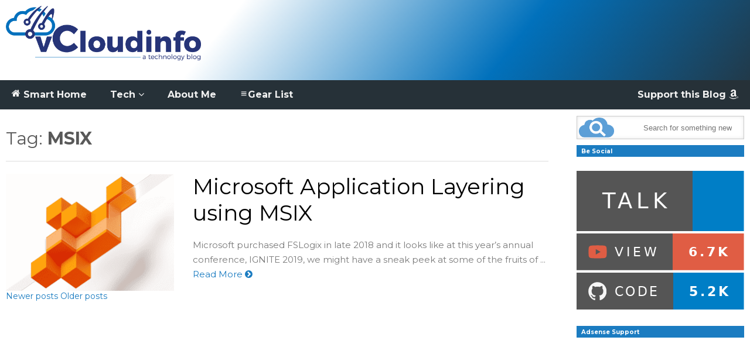

--- FILE ---
content_type: text/html; charset=UTF-8
request_url: https://www.vcloudinfo.com/tag/msix
body_size: 15544
content:
<!DOCTYPE html>
<!--[if IE 7]>
<html class="ie ie7" lang="en-US">
<![endif]-->
<!--[if IE 8]>
<html class="ie ie8" lang="en-US">
<![endif]-->
<!--[if !(IE 7) & !(IE 8)]><!-->
<html lang="en-US">
<!--<![endif]-->
<head>
	<meta charset="UTF-8">
	<meta name="viewport" content="width=device-width">	
	<link rel="profile" href="https://gmpg.org/xfn/11">
	<link rel="pingback" href="https://www.vcloudinfo.com/xmlrpc.php">
	<title>MSIX &#8211; vCloudInfo</title>
<meta name='robots' content='max-image-preview:large' />
<link rel='dns-prefetch' href='//ws.sharethis.com' />
<link rel='dns-prefetch' href='//www.googletagmanager.com' />
<link rel='dns-prefetch' href='//pagead2.googlesyndication.com' />
<link rel="alternate" type="application/rss+xml" title="vCloudInfo &raquo; Feed" href="https://www.vcloudinfo.com/feed" />
<link rel="alternate" type="application/rss+xml" title="vCloudInfo &raquo; Comments Feed" href="https://www.vcloudinfo.com/comments/feed" />
<link rel="alternate" type="application/rss+xml" title="vCloudInfo &raquo; MSIX Tag Feed" href="https://www.vcloudinfo.com/tag/msix/feed" />
<!-- www.vcloudinfo.com is managing ads with Advanced Ads 2.0.16 – https://wpadvancedads.com/ --><script id="vclou-ready">
			window.advanced_ads_ready=function(e,a){a=a||"complete";var d=function(e){return"interactive"===a?"loading"!==e:"complete"===e};d(document.readyState)?e():document.addEventListener("readystatechange",(function(a){d(a.target.readyState)&&e()}),{once:"interactive"===a})},window.advanced_ads_ready_queue=window.advanced_ads_ready_queue||[];		</script>
		<style id='wp-img-auto-sizes-contain-inline-css' type='text/css'>
img:is([sizes=auto i],[sizes^="auto," i]){contain-intrinsic-size:3000px 1500px}
/*# sourceURL=wp-img-auto-sizes-contain-inline-css */
</style>
<link rel='stylesheet' id='sneeit-optimize-images-css' href='https://www.vcloudinfo.com/wp-content/plugins/sneeit-framework/css/min/front-optimize-images.min.css?ver=6.2' type='text/css' media='all' />
<link rel='stylesheet' id='sneeit-compact-menu-css' href='https://www.vcloudinfo.com/wp-content/plugins/sneeit-framework/css/min/front-menus-compact.min.css?ver=6.2' type='text/css' media='all' />
<style id='wp-emoji-styles-inline-css' type='text/css'>

	img.wp-smiley, img.emoji {
		display: inline !important;
		border: none !important;
		box-shadow: none !important;
		height: 1em !important;
		width: 1em !important;
		margin: 0 0.07em !important;
		vertical-align: -0.1em !important;
		background: none !important;
		padding: 0 !important;
	}
/*# sourceURL=wp-emoji-styles-inline-css */
</style>
<style id='wp-block-library-inline-css' type='text/css'>
:root{--wp-block-synced-color:#7a00df;--wp-block-synced-color--rgb:122,0,223;--wp-bound-block-color:var(--wp-block-synced-color);--wp-editor-canvas-background:#ddd;--wp-admin-theme-color:#007cba;--wp-admin-theme-color--rgb:0,124,186;--wp-admin-theme-color-darker-10:#006ba1;--wp-admin-theme-color-darker-10--rgb:0,107,160.5;--wp-admin-theme-color-darker-20:#005a87;--wp-admin-theme-color-darker-20--rgb:0,90,135;--wp-admin-border-width-focus:2px}@media (min-resolution:192dpi){:root{--wp-admin-border-width-focus:1.5px}}.wp-element-button{cursor:pointer}:root .has-very-light-gray-background-color{background-color:#eee}:root .has-very-dark-gray-background-color{background-color:#313131}:root .has-very-light-gray-color{color:#eee}:root .has-very-dark-gray-color{color:#313131}:root .has-vivid-green-cyan-to-vivid-cyan-blue-gradient-background{background:linear-gradient(135deg,#00d084,#0693e3)}:root .has-purple-crush-gradient-background{background:linear-gradient(135deg,#34e2e4,#4721fb 50%,#ab1dfe)}:root .has-hazy-dawn-gradient-background{background:linear-gradient(135deg,#faaca8,#dad0ec)}:root .has-subdued-olive-gradient-background{background:linear-gradient(135deg,#fafae1,#67a671)}:root .has-atomic-cream-gradient-background{background:linear-gradient(135deg,#fdd79a,#004a59)}:root .has-nightshade-gradient-background{background:linear-gradient(135deg,#330968,#31cdcf)}:root .has-midnight-gradient-background{background:linear-gradient(135deg,#020381,#2874fc)}:root{--wp--preset--font-size--normal:16px;--wp--preset--font-size--huge:42px}.has-regular-font-size{font-size:1em}.has-larger-font-size{font-size:2.625em}.has-normal-font-size{font-size:var(--wp--preset--font-size--normal)}.has-huge-font-size{font-size:var(--wp--preset--font-size--huge)}.has-text-align-center{text-align:center}.has-text-align-left{text-align:left}.has-text-align-right{text-align:right}.has-fit-text{white-space:nowrap!important}#end-resizable-editor-section{display:none}.aligncenter{clear:both}.items-justified-left{justify-content:flex-start}.items-justified-center{justify-content:center}.items-justified-right{justify-content:flex-end}.items-justified-space-between{justify-content:space-between}.screen-reader-text{border:0;clip-path:inset(50%);height:1px;margin:-1px;overflow:hidden;padding:0;position:absolute;width:1px;word-wrap:normal!important}.screen-reader-text:focus{background-color:#ddd;clip-path:none;color:#444;display:block;font-size:1em;height:auto;left:5px;line-height:normal;padding:15px 23px 14px;text-decoration:none;top:5px;width:auto;z-index:100000}html :where(.has-border-color){border-style:solid}html :where([style*=border-top-color]){border-top-style:solid}html :where([style*=border-right-color]){border-right-style:solid}html :where([style*=border-bottom-color]){border-bottom-style:solid}html :where([style*=border-left-color]){border-left-style:solid}html :where([style*=border-width]){border-style:solid}html :where([style*=border-top-width]){border-top-style:solid}html :where([style*=border-right-width]){border-right-style:solid}html :where([style*=border-bottom-width]){border-bottom-style:solid}html :where([style*=border-left-width]){border-left-style:solid}html :where(img[class*=wp-image-]){height:auto;max-width:100%}:where(figure){margin:0 0 1em}html :where(.is-position-sticky){--wp-admin--admin-bar--position-offset:var(--wp-admin--admin-bar--height,0px)}@media screen and (max-width:600px){html :where(.is-position-sticky){--wp-admin--admin-bar--position-offset:0px}}

/*# sourceURL=wp-block-library-inline-css */
</style><style id='global-styles-inline-css' type='text/css'>
:root{--wp--preset--aspect-ratio--square: 1;--wp--preset--aspect-ratio--4-3: 4/3;--wp--preset--aspect-ratio--3-4: 3/4;--wp--preset--aspect-ratio--3-2: 3/2;--wp--preset--aspect-ratio--2-3: 2/3;--wp--preset--aspect-ratio--16-9: 16/9;--wp--preset--aspect-ratio--9-16: 9/16;--wp--preset--color--black: #000000;--wp--preset--color--cyan-bluish-gray: #abb8c3;--wp--preset--color--white: #ffffff;--wp--preset--color--pale-pink: #f78da7;--wp--preset--color--vivid-red: #cf2e2e;--wp--preset--color--luminous-vivid-orange: #ff6900;--wp--preset--color--luminous-vivid-amber: #fcb900;--wp--preset--color--light-green-cyan: #7bdcb5;--wp--preset--color--vivid-green-cyan: #00d084;--wp--preset--color--pale-cyan-blue: #8ed1fc;--wp--preset--color--vivid-cyan-blue: #0693e3;--wp--preset--color--vivid-purple: #9b51e0;--wp--preset--gradient--vivid-cyan-blue-to-vivid-purple: linear-gradient(135deg,rgb(6,147,227) 0%,rgb(155,81,224) 100%);--wp--preset--gradient--light-green-cyan-to-vivid-green-cyan: linear-gradient(135deg,rgb(122,220,180) 0%,rgb(0,208,130) 100%);--wp--preset--gradient--luminous-vivid-amber-to-luminous-vivid-orange: linear-gradient(135deg,rgb(252,185,0) 0%,rgb(255,105,0) 100%);--wp--preset--gradient--luminous-vivid-orange-to-vivid-red: linear-gradient(135deg,rgb(255,105,0) 0%,rgb(207,46,46) 100%);--wp--preset--gradient--very-light-gray-to-cyan-bluish-gray: linear-gradient(135deg,rgb(238,238,238) 0%,rgb(169,184,195) 100%);--wp--preset--gradient--cool-to-warm-spectrum: linear-gradient(135deg,rgb(74,234,220) 0%,rgb(151,120,209) 20%,rgb(207,42,186) 40%,rgb(238,44,130) 60%,rgb(251,105,98) 80%,rgb(254,248,76) 100%);--wp--preset--gradient--blush-light-purple: linear-gradient(135deg,rgb(255,206,236) 0%,rgb(152,150,240) 100%);--wp--preset--gradient--blush-bordeaux: linear-gradient(135deg,rgb(254,205,165) 0%,rgb(254,45,45) 50%,rgb(107,0,62) 100%);--wp--preset--gradient--luminous-dusk: linear-gradient(135deg,rgb(255,203,112) 0%,rgb(199,81,192) 50%,rgb(65,88,208) 100%);--wp--preset--gradient--pale-ocean: linear-gradient(135deg,rgb(255,245,203) 0%,rgb(182,227,212) 50%,rgb(51,167,181) 100%);--wp--preset--gradient--electric-grass: linear-gradient(135deg,rgb(202,248,128) 0%,rgb(113,206,126) 100%);--wp--preset--gradient--midnight: linear-gradient(135deg,rgb(2,3,129) 0%,rgb(40,116,252) 100%);--wp--preset--font-size--small: 13px;--wp--preset--font-size--medium: 20px;--wp--preset--font-size--large: 36px;--wp--preset--font-size--x-large: 42px;--wp--preset--spacing--20: 0.44rem;--wp--preset--spacing--30: 0.67rem;--wp--preset--spacing--40: 1rem;--wp--preset--spacing--50: 1.5rem;--wp--preset--spacing--60: 2.25rem;--wp--preset--spacing--70: 3.38rem;--wp--preset--spacing--80: 5.06rem;--wp--preset--shadow--natural: 6px 6px 9px rgba(0, 0, 0, 0.2);--wp--preset--shadow--deep: 12px 12px 50px rgba(0, 0, 0, 0.4);--wp--preset--shadow--sharp: 6px 6px 0px rgba(0, 0, 0, 0.2);--wp--preset--shadow--outlined: 6px 6px 0px -3px rgb(255, 255, 255), 6px 6px rgb(0, 0, 0);--wp--preset--shadow--crisp: 6px 6px 0px rgb(0, 0, 0);}:where(.is-layout-flex){gap: 0.5em;}:where(.is-layout-grid){gap: 0.5em;}body .is-layout-flex{display: flex;}.is-layout-flex{flex-wrap: wrap;align-items: center;}.is-layout-flex > :is(*, div){margin: 0;}body .is-layout-grid{display: grid;}.is-layout-grid > :is(*, div){margin: 0;}:where(.wp-block-columns.is-layout-flex){gap: 2em;}:where(.wp-block-columns.is-layout-grid){gap: 2em;}:where(.wp-block-post-template.is-layout-flex){gap: 1.25em;}:where(.wp-block-post-template.is-layout-grid){gap: 1.25em;}.has-black-color{color: var(--wp--preset--color--black) !important;}.has-cyan-bluish-gray-color{color: var(--wp--preset--color--cyan-bluish-gray) !important;}.has-white-color{color: var(--wp--preset--color--white) !important;}.has-pale-pink-color{color: var(--wp--preset--color--pale-pink) !important;}.has-vivid-red-color{color: var(--wp--preset--color--vivid-red) !important;}.has-luminous-vivid-orange-color{color: var(--wp--preset--color--luminous-vivid-orange) !important;}.has-luminous-vivid-amber-color{color: var(--wp--preset--color--luminous-vivid-amber) !important;}.has-light-green-cyan-color{color: var(--wp--preset--color--light-green-cyan) !important;}.has-vivid-green-cyan-color{color: var(--wp--preset--color--vivid-green-cyan) !important;}.has-pale-cyan-blue-color{color: var(--wp--preset--color--pale-cyan-blue) !important;}.has-vivid-cyan-blue-color{color: var(--wp--preset--color--vivid-cyan-blue) !important;}.has-vivid-purple-color{color: var(--wp--preset--color--vivid-purple) !important;}.has-black-background-color{background-color: var(--wp--preset--color--black) !important;}.has-cyan-bluish-gray-background-color{background-color: var(--wp--preset--color--cyan-bluish-gray) !important;}.has-white-background-color{background-color: var(--wp--preset--color--white) !important;}.has-pale-pink-background-color{background-color: var(--wp--preset--color--pale-pink) !important;}.has-vivid-red-background-color{background-color: var(--wp--preset--color--vivid-red) !important;}.has-luminous-vivid-orange-background-color{background-color: var(--wp--preset--color--luminous-vivid-orange) !important;}.has-luminous-vivid-amber-background-color{background-color: var(--wp--preset--color--luminous-vivid-amber) !important;}.has-light-green-cyan-background-color{background-color: var(--wp--preset--color--light-green-cyan) !important;}.has-vivid-green-cyan-background-color{background-color: var(--wp--preset--color--vivid-green-cyan) !important;}.has-pale-cyan-blue-background-color{background-color: var(--wp--preset--color--pale-cyan-blue) !important;}.has-vivid-cyan-blue-background-color{background-color: var(--wp--preset--color--vivid-cyan-blue) !important;}.has-vivid-purple-background-color{background-color: var(--wp--preset--color--vivid-purple) !important;}.has-black-border-color{border-color: var(--wp--preset--color--black) !important;}.has-cyan-bluish-gray-border-color{border-color: var(--wp--preset--color--cyan-bluish-gray) !important;}.has-white-border-color{border-color: var(--wp--preset--color--white) !important;}.has-pale-pink-border-color{border-color: var(--wp--preset--color--pale-pink) !important;}.has-vivid-red-border-color{border-color: var(--wp--preset--color--vivid-red) !important;}.has-luminous-vivid-orange-border-color{border-color: var(--wp--preset--color--luminous-vivid-orange) !important;}.has-luminous-vivid-amber-border-color{border-color: var(--wp--preset--color--luminous-vivid-amber) !important;}.has-light-green-cyan-border-color{border-color: var(--wp--preset--color--light-green-cyan) !important;}.has-vivid-green-cyan-border-color{border-color: var(--wp--preset--color--vivid-green-cyan) !important;}.has-pale-cyan-blue-border-color{border-color: var(--wp--preset--color--pale-cyan-blue) !important;}.has-vivid-cyan-blue-border-color{border-color: var(--wp--preset--color--vivid-cyan-blue) !important;}.has-vivid-purple-border-color{border-color: var(--wp--preset--color--vivid-purple) !important;}.has-vivid-cyan-blue-to-vivid-purple-gradient-background{background: var(--wp--preset--gradient--vivid-cyan-blue-to-vivid-purple) !important;}.has-light-green-cyan-to-vivid-green-cyan-gradient-background{background: var(--wp--preset--gradient--light-green-cyan-to-vivid-green-cyan) !important;}.has-luminous-vivid-amber-to-luminous-vivid-orange-gradient-background{background: var(--wp--preset--gradient--luminous-vivid-amber-to-luminous-vivid-orange) !important;}.has-luminous-vivid-orange-to-vivid-red-gradient-background{background: var(--wp--preset--gradient--luminous-vivid-orange-to-vivid-red) !important;}.has-very-light-gray-to-cyan-bluish-gray-gradient-background{background: var(--wp--preset--gradient--very-light-gray-to-cyan-bluish-gray) !important;}.has-cool-to-warm-spectrum-gradient-background{background: var(--wp--preset--gradient--cool-to-warm-spectrum) !important;}.has-blush-light-purple-gradient-background{background: var(--wp--preset--gradient--blush-light-purple) !important;}.has-blush-bordeaux-gradient-background{background: var(--wp--preset--gradient--blush-bordeaux) !important;}.has-luminous-dusk-gradient-background{background: var(--wp--preset--gradient--luminous-dusk) !important;}.has-pale-ocean-gradient-background{background: var(--wp--preset--gradient--pale-ocean) !important;}.has-electric-grass-gradient-background{background: var(--wp--preset--gradient--electric-grass) !important;}.has-midnight-gradient-background{background: var(--wp--preset--gradient--midnight) !important;}.has-small-font-size{font-size: var(--wp--preset--font-size--small) !important;}.has-medium-font-size{font-size: var(--wp--preset--font-size--medium) !important;}.has-large-font-size{font-size: var(--wp--preset--font-size--large) !important;}.has-x-large-font-size{font-size: var(--wp--preset--font-size--x-large) !important;}
/*# sourceURL=global-styles-inline-css */
</style>

<style id='classic-theme-styles-inline-css' type='text/css'>
/*! This file is auto-generated */
.wp-block-button__link{color:#fff;background-color:#32373c;border-radius:9999px;box-shadow:none;text-decoration:none;padding:calc(.667em + 2px) calc(1.333em + 2px);font-size:1.125em}.wp-block-file__button{background:#32373c;color:#fff;text-decoration:none}
/*# sourceURL=/wp-includes/css/classic-themes.min.css */
</style>
<link rel='stylesheet' id='carlo-gear-nav-css' href='https://www.vcloudinfo.com/wp-content/plugins/carlo-gear/assets/css/nav.css?ver=1.0.0' type='text/css' media='all' />
<link rel='stylesheet' id='latest-post-shortcode-lps-block-style-css' href='https://www.vcloudinfo.com/wp-content/plugins/latest-post-shortcode/lps-block/build/style-view.css?ver=lpsv14.220251208.1408' type='text/css' media='all' />
<link rel='stylesheet' id='flatnews-main-css' href='https://www.vcloudinfo.com/wp-content/themes/flatnews/assets/css/min/main.min.css?ver=3.8' type='text/css' media='all' />
<style id='flatnews-main-inline-css' type='text/css'>
.fn-primary{width:1346px}.fn-content{width:73.476968796434%}.fn-main-sidebar{width:22.734026745914%}.fn-header, .fn-header-row-inner{width:1366px}.fn-footer, .fn-footer-row-inner{width:1366px}*{max-width: 100%;}img{height: auto;}
/*# sourceURL=flatnews-main-inline-css */
</style>
<link rel='stylesheet' id='flatnews-responsive-css' href='https://www.vcloudinfo.com/wp-content/themes/flatnews/assets/css/min/responsive.min.css?ver=3.8' type='text/css' media='(max-width: 1365px)' />
<link rel='stylesheet' id='dashicons-css' href='https://www.vcloudinfo.com/wp-includes/css/dashicons.min.css?ver=6.9' type='text/css' media='all' />
<link rel='stylesheet' id='thickbox-css' href='https://www.vcloudinfo.com/wp-includes/js/thickbox/thickbox.css?ver=6.9' type='text/css' media='all' />
<link rel='stylesheet' id='sneeit-font-awesome-css' href='https://www.vcloudinfo.com/wp-content/plugins/sneeit-framework/fonts/font-awesome/css/font-awesome.min.css?ver=6.2' type='text/css' media='all' />
<link rel='stylesheet' id='sneeit-responsive-css' href='https://www.vcloudinfo.com/wp-content/plugins/sneeit-framework/css/min/front-responsive.min.css?ver=6.2' type='text/css' media='all' />
<link rel='stylesheet' id='sneeit-rating-css' href='https://www.vcloudinfo.com/wp-content/plugins/sneeit-framework/css/min/front-rating.min.css?ver=6.2' type='text/css' media='all' />
<style id='kadence-blocks-global-variables-inline-css' type='text/css'>
:root {--global-kb-font-size-sm:clamp(0.8rem, 0.73rem + 0.217vw, 0.9rem);--global-kb-font-size-md:clamp(1.1rem, 0.995rem + 0.326vw, 1.25rem);--global-kb-font-size-lg:clamp(1.75rem, 1.576rem + 0.543vw, 2rem);--global-kb-font-size-xl:clamp(2.25rem, 1.728rem + 1.63vw, 3rem);--global-kb-font-size-xxl:clamp(2.5rem, 1.456rem + 3.26vw, 4rem);--global-kb-font-size-xxxl:clamp(2.75rem, 0.489rem + 7.065vw, 6rem);}:root {--global-palette1: #3182CE;--global-palette2: #2B6CB0;--global-palette3: #1A202C;--global-palette4: #2D3748;--global-palette5: #4A5568;--global-palette6: #718096;--global-palette7: #EDF2F7;--global-palette8: #F7FAFC;--global-palette9: #ffffff;}
/*# sourceURL=kadence-blocks-global-variables-inline-css */
</style>
<script type="text/javascript" id="lps-vars-js-after">
/* <![CDATA[ */
const lpsSettings = {"ajaxUrl": "https://www.vcloudinfo.com/wp-admin/admin-ajax.php"};
//# sourceURL=lps-vars-js-after
/* ]]> */
</script>
<script type="text/javascript" async='async' src="https://www.vcloudinfo.com/wp-includes/js/jquery/jquery.min.js?ver=3.7.1" id="jquery-core-js"></script>
<script type="text/javascript" async='async' src="https://www.vcloudinfo.com/wp-includes/js/jquery/jquery-migrate.min.js?ver=3.4.1" id="jquery-migrate-js"></script>
<script id='st_insights_js' type="text/javascript" async='async' src="https://ws.sharethis.com/button/st_insights.js?publisher=4d48b7c5-0ae3-43d4-bfbe-3ff8c17a8ae6&amp;product=simpleshare&amp;ver=8.5.3" id="ssba-sharethis-js"></script>

<!-- Google tag (gtag.js) snippet added by Site Kit -->
<!-- Google Analytics snippet added by Site Kit -->
<script type="text/javascript" async='async' src="https://www.googletagmanager.com/gtag/js?id=GT-PBNX6LL" id="google_gtagjs-js" async></script>
<script type="text/javascript" id="google_gtagjs-js-after">
/* <![CDATA[ */
window.dataLayer = window.dataLayer || [];function gtag(){dataLayer.push(arguments);}
gtag("set","linker",{"domains":["www.vcloudinfo.com"]});
gtag("js", new Date());
gtag("set", "developer_id.dZTNiMT", true);
gtag("config", "GT-PBNX6LL");
//# sourceURL=google_gtagjs-js-after
/* ]]> */
</script>
<link rel="https://api.w.org/" href="https://www.vcloudinfo.com/wp-json/" /><link rel="alternate" title="JSON" type="application/json" href="https://www.vcloudinfo.com/wp-json/wp/v2/tags/687" /><link rel="EditURI" type="application/rsd+xml" title="RSD" href="https://www.vcloudinfo.com/xmlrpc.php?rsd" />
<meta name="generator" content="WordPress 6.9" />
<style type="text/css">.aawp .aawp-tb__row--highlight{background-color:#256aaf;}.aawp .aawp-tb__row--highlight{color:#256aaf;}.aawp .aawp-tb__row--highlight a{color:#256aaf;}</style><meta name="generator" content="Site Kit by Google 1.170.0" /><!--[if lt IE 9]><script src="https://www.vcloudinfo.com/wp-content/plugins/sneeit-framework/js/html5.js"></script><![endif]--><meta name="theme-color" content="#1b7cc1" />
<!-- Google AdSense meta tags added by Site Kit -->
<meta name="google-adsense-platform-account" content="ca-host-pub-2644536267352236">
<meta name="google-adsense-platform-domain" content="sitekit.withgoogle.com">
<!-- End Google AdSense meta tags added by Site Kit -->
      <meta name="onesignal" content="wordpress-plugin"/>
            <script>

      window.OneSignalDeferred = window.OneSignalDeferred || [];

      OneSignalDeferred.push(function(OneSignal) {
        var oneSignal_options = {};
        window._oneSignalInitOptions = oneSignal_options;

        oneSignal_options['serviceWorkerParam'] = { scope: '/' };
oneSignal_options['serviceWorkerPath'] = 'OneSignalSDKWorker.js.php';

        OneSignal.Notifications.setDefaultUrl("https://www.vcloudinfo.com");

        oneSignal_options['wordpress'] = true;
oneSignal_options['appId'] = '67102177-89e3-45d1-87e3-8af254a4cd90';
oneSignal_options['allowLocalhostAsSecureOrigin'] = true;
oneSignal_options['welcomeNotification'] = { };
oneSignal_options['welcomeNotification']['disable'] = true;
oneSignal_options['path'] = "https://www.vcloudinfo.com/wp-content/plugins/onesignal-free-web-push-notifications/sdk_files/";
oneSignal_options['promptOptions'] = { };
oneSignal_options['promptOptions']['actionMessage'] = "Can we send a notification when we publish a new blog post? You can unsubscribe anytime.";
oneSignal_options['promptOptions']['exampleNotificationTitleDesktop'] = "Amazing New Smart Automation Gadget!";
oneSignal_options['promptOptions']['exampleNotificationMessageDesktop'] = "You can click here to read about the amazing new Gadget we just reviewed.";
oneSignal_options['promptOptions']['siteName'] = "http://vcloudinfo.com";
oneSignal_options['notifyButton'] = { };
oneSignal_options['notifyButton']['enable'] = true;
oneSignal_options['notifyButton']['position'] = 'bottom-left';
oneSignal_options['notifyButton']['theme'] = 'inverse';
oneSignal_options['notifyButton']['size'] = 'medium';
oneSignal_options['notifyButton']['displayPredicate'] = function() {
              return !OneSignal.User.PushSubscription.optedIn;
            };
oneSignal_options['notifyButton']['showCredit'] = false;
oneSignal_options['notifyButton']['colors'] = {};
oneSignal_options['notifyButton']['colors']['circle.foreground'] = '#0073AA';
oneSignal_options['notifyButton']['colors']['badge.foreground'] = '#0073AA';
oneSignal_options['notifyButton']['colors']['badge.bordercolor'] = '#0073AA';
              OneSignal.init(window._oneSignalInitOptions);
                    });

      function documentInitOneSignal() {
        var oneSignal_elements = document.getElementsByClassName("OneSignal-prompt");

        var oneSignalLinkClickHandler = function(event) { OneSignal.Notifications.requestPermission(); event.preventDefault(); };        for(var i = 0; i < oneSignal_elements.length; i++)
          oneSignal_elements[i].addEventListener('click', oneSignalLinkClickHandler, false);
      }

      if (document.readyState === 'complete') {
           documentInitOneSignal();
      }
      else {
           window.addEventListener("load", function(event){
               documentInitOneSignal();
          });
      }
    </script>

<!-- Google AdSense snippet added by Site Kit -->
<script type="text/javascript" async="async" src="https://pagead2.googlesyndication.com/pagead/js/adsbygoogle.js?client=ca-pub-6352906868894121&amp;host=ca-host-pub-2644536267352236" crossorigin="anonymous"></script>

<!-- End Google AdSense snippet added by Site Kit -->
<script  async src="https://pagead2.googlesyndication.com/pagead/js/adsbygoogle.js?client=ca-pub-6352906868894121" crossorigin="anonymous"></script><link rel="icon" href="https://www.vcloudinfo.com/wp-content/uploads/2019/01/favicon-50x50.png" sizes="32x32" />
<link rel="icon" href="https://www.vcloudinfo.com/wp-content/uploads/2019/01/favicon.png" sizes="192x192" />
<link rel="apple-touch-icon" href="https://www.vcloudinfo.com/wp-content/uploads/2019/01/favicon.png" />
<meta name="msapplication-TileImage" content="https://www.vcloudinfo.com/wp-content/uploads/2019/01/favicon.png" />
		<style type="text/css" id="wp-custom-css">
			/* Changes the Footer color */
.fn-footer-row-branding {
    background: #263138;
    color: white;
}
.fn-header-row-logo {
    background-image: linear-gradient(128deg, white 30%,#0171bc,#263138 105%);
}

/* Rounds out the Up arrow and changes colors */
a.scroll-up
{
    opacity: 0.9;
    border-radius: 2px;
	  background-color: #20B4EE !important;
}
a.scroll-up:hover { 
  	opacity: 1;
}

/* Add Hover Color to the Load More Button */
.elm-button {
	border-radius: 5px;
}

.elm-button:hover, .elm-button:focus {
    background: #263138;
}

    /* Changes the Navigation menu colors */
.fn-header-row-main-menu, .fn-main-menu-wrapper {
    background-color: #263138 !important;
}
.fn-main-menu-wrapper ul.menu>li>a {
    color: #f1f1f1 !important;
}
ul.menu>li.current-menu-item>a {
    background-color: #263138 !important; 
	color: #f1f1f1 !important;
}
.fn-main-menu-wrapper ul.menu>li>a:hover{
	    background-color: #07ACEC !important; 
	color: #000 !important;
}
/* floats nav items right */
li.right-side-nav{
	float: right !important;
}

/* Changes the Search icon */
.fn-search-form-text{
	text-align: right;
	transition: all 0.5s ease 0s;
}
.fn-search-form-text:focus-within{
	text-align: left;
}

.fn-search-form {
    background: #fff url(http://vcloudinfo.com/wp-content/uploads/2019/09/search.png) 2% 50% no-repeat;
	  background-size: 60px;
    font-family: 'Open Sans',sans-serif;
    font-size: 13px;
    font-weight: 400;
    color: #666;
    transition: all 0.5s ease 0s;
}
.fn-search-form:focus-within {
    background: #fff url(http://vcloudinfo.com/wp-content/uploads/2019/09/search.png) 98% 50% no-repeat;
background-size: 75px;
}    

/* Changes the SideBar icon */
.fn-block {
    margin: 10px 0 0 0;
}

/* Changes the Related Posts layout */
#jp-relatedposts .jp-relatedposts-items-visual  {
    display:inline-flex;
	  flex-wrap: wrap;
}

/*changes to the Latest Post Shortcode widget */
.latest-post-selection article img {
    float:none !important;
}
.latest-post-selection article {
	  background-color: transparent !important;
    border: 0 !important;
    margin-bottom: 0 !important;
    padding: 0 !important;
}
.latest-post-selection article h1, .latest-post-selection article h2, .latest-post-selection article h3, .latest-post-selection article .item-title-tag {
    color: #eee;
}

/*changes to the default header sizes for H1 (24px)  and H2. */
body h2{
		font-family: "Montserrat" sans-serif !important;
    font-size: 20px!important;
    color: #595959 !important;
}
/*changes to the sizes for lists. */
.entry-body li {
    font-size: 100% !important;
}		</style>
		<style type="text/css">a,a:hover,.color, .item-top .item-title a:hover, .item-bot .item-title a:hover{color:#1b7cc1}.border,.sneeit-percent-fill,.sneeit-percent-mask,.fn-bh-text-bg-bot-border .fn-block-title,.fn-bh-bot-border .fn-block-title,.sneeit-articles-pagination-content > a:hover, .sneeit-percent-fill, .sneeit-percent-mask {border-color:#1b7cc1}.bg,.fn-block .item-mid .item-categories,.fn-bh-text-bg-bot-border .fn-block-title-text,.fn-bh-full-bg .fn-block-title,.fn-block .item-meta .item-categories,.sneeit-articles-pagination-content > a:hover, .fn-block-mega-menu .sneeit-articles-pagination-content > a, .fn-item-hl .item-big .item-bot-content, .fn-item-hl .item-big .item-top, .fn-item-hl .fn-blog .item-bot-content, .fn-item-hl .fn-blog .item-top, .fn-break .item .item-categories, a.scroll-up, input[type="submit"] {background-color: #1b7cc1}body{background-color:#757575}body{background-attachment:fixed}body{font:normal normal 14px "Montserrat", sans-serif}body{color:#595959}.fn-site-title a{font:normal bold 50px "Oswald", sans-serif}.fn-site-title a{color:#ffffff}.fn-bh-text-bg-bot-border .fn-block-title-text, .fn-bh-text-bg-bot-border .fn-block-title .fn-block-title-text, .fn-bh-full-bg .fn-block-title-text, .fn-bh-full-bg .fn-block-title a, .fn-bh-full-bg .fn-block-title .fn-block-title-text {color:#ffffff}.fn-block-title-text, .fn-break h2{font:normal bold 10px "Montserrat", sans-serif}.fn-block-title{margin-bottom: 10px}.fn-block .item-title {font-family:"Montserrat", sans-serif}.fn-widget-social-counter .social-counter{font-family:"Oswald", sans-serif}.fn-header-row-logo{background-color: #ffffff}.fn-site-title img{height:100px}.fn-site-title a{line-height:100px!important}.fn-site-title a{margin:10px 0px 0px 10px}.fn-header-banner-desktop{margin:20px 20px 20px 0px}.fn-main-menu-wrapper ul.menu > li > a {font:normal bold 16px "Montserrat", sans-serif}.fn-main-menu-wrapper ul.menu > li > a {color:#000000}.fn-header-row-main-menu, .fn-main-menu-wrapper {background-color:#f0f0f0}.fn-main-menu-wrapper ul.menu > li:hover > a {color:#000000}.fn-main-menu-wrapper ul.menu > li:hover > a {background-color:#dddddd}.fn-main-menu-wrapper ul.menu > li.current-menu-item > a {color:#D12E2E}.fn-main-menu-wrapper ul.menu > li.current-menu-item > a {background-color:#f0f0f0}.fn-main-menu-wrapper .badge {font-family:Arial, sans-serif}.fn-main-menu-wrapper .badge {color:#ffffff}.fn-main-menu-wrapper .badge {background-color:#D12E2E}.fn-main-menu-wrapper ul.menu li li a {font-family:Arial, sans-serif}.fn-main-menu-wrapper ul.menu li li a {color:#ffffff}.fn-main-menu-wrapper .menu-item-inner, .fn-main-menu-wrapper ul.sub-menu, .fn-main-menu-wrapper li li {background-color:#333333}.fn-main-menu-wrapper ul.menu li li:hover > a {color:#ffffff}.fn-main-menu-wrapper ul.menu li li:hover > a, .fn-main-menu-wrapper ul.menu > .menu-item-mega.menu-item-mega-category.menu-item-has-children > .menu-item-inner > .menu-mega-content, .menu-item-mega-category.menu-item-has-children .menu-mega-block, .menu-mega-content, .menu-item-mega-category.menu-item-has-children .menu-item-object-category > a.active, .menu-item-mega-category.menu-item-has-children .menu-mega-block-bg {background-color:#111111}#fn-main-menu .main-menu-sticky-menu-logo img {width: 30px}#fn-main-menu .main-menu-sticky-menu-logo img {height: 30px}#fn-main-menu .main-menu-sticky-menu-logo {padding: 10px 20px 10px 20px}.fn-primary,.fn-block.fn-item-title-underover .item-bot-content{background-color:#ffffff}.fn-primary{padding:0px 10px 0px 10px}h1.entry-title.post-title{font:normal bold 24px "Montserrat", sans-serif}.fn-mob-logo img {width: 30px}.fn-mob-logo img {height: 30px}.fn-mob-header {background: #333333}.fn-mob-header a {color: #ffffff}</style>
<link rel='stylesheet' id='sneeit-google-fonts-css' href='//fonts.googleapis.com/css?family=Montserrat%3A400%2C700%7COswald%3A400%2C300%2C700&#038;ver=6.2' type='text/css' media='all' />
</head>


<body class="archive tag tag-msix tag-687 wp-theme-flatnews aawp-custom sidebar-right fn-bh-full-bg">
<header class="fn-header fn-header-layout-default">
		
<div class="fn-header-row fn-header-row-logo"><div class="fn-header-row-inner">
			<h2 class="fn-site-title"><a href="https://www.vcloudinfo.com" title="vCloudInfo"><img alt="vCloudInfo" src="https://www.vcloudinfo.com/wp-content/uploads/2019/01/vCloud@4x.png" data-retina="http://www.vcloudinfo.com/wp-content/uploads/2019/01/vCloud@4x.png" /></a></h2>
			
	<div class="clear"></div>
</div></div><!--.fn-header-row-2-->

<div class="fn-header-row fn-header-row-main-menu"><div class="fn-header-row-inner">
	<nav id="fn-main-menu" class="fn-main-menu-wrapper sneeit-compact-menu sneeit-compact-menu-main-menu"><a href="https://www.vcloudinfo.com" class="sneeit-compact-menu-sticky-logo main-menu-sticky-menu-logo">
			<img alt="vCloudInfo" src="https://www.vcloudinfo.com/wp-content/uploads/2019/01/vCloudCirlce@4x-e1548090036629.png" />
		</a><ul id="menu-navigation" class="menu"><li id="menu-item-838" class="menu-item menu-item-type-taxonomy menu-item-object-post_tag menu-item-838"><a href="https://www.vcloudinfo.com/tag/smart-home"><span class="icon-before"><i class="fa fa-home"></i></span> Smart Home</a><div class="menu-item-inner"><div class="clear"></div></div></li><li id="menu-item-3763" class="menu-item menu-item-type-custom menu-item-object-custom menu-item-has-children menu-item-3763"><a href="#">Tech <span class="icon-after"><i class="fa fa-angle-down"></i></span></a><div class="menu-item-inner">
<ul class="sub-menu">
	<li id="menu-item-3760" class="menu-item menu-item-type-taxonomy menu-item-object-post_tag menu-item-3760"><a href="https://www.vcloudinfo.com/tag/vmware">VMware</a><div class="menu-item-inner"><div class="clear"></div></div></li>	<li id="menu-item-3762" class="menu-item menu-item-type-taxonomy menu-item-object-post_tag menu-item-3762"><a href="https://www.vcloudinfo.com/tag/microsoft">Microsoft</a><div class="menu-item-inner"><div class="clear"></div></div></li>	<li id="menu-item-3761" class="menu-item menu-item-type-taxonomy menu-item-object-post_tag menu-item-3761"><a href="https://www.vcloudinfo.com/tag/citrix">Citrix</a><div class="menu-item-inner"><div class="clear"></div></div></li></ul>
<div class="clear"></div></div></li><li id="menu-item-858" class="menu-item menu-item-type-post_type menu-item-object-page menu-item-858"><a href="https://www.vcloudinfo.com/about-me">About Me</a><div class="menu-item-inner"><div class="clear"></div></div></li><li id="menu-item-975" class="right-side-nav menu-item menu-item-type-custom menu-item-object-custom menu-item-975"><a href="https://amzn.to/2SYaXl7">Support this Blog <span class="icon-after"><i class="fa fa-amazon"></i></span></a><div class="menu-item-inner"><div class="clear"></div></div></li><li class="menu-item carlo-gear-menu-item"><a class="carlo-gear-menu-link" href="https://www.vcloudinfo.com/gear-list"><span class="carlo-gear-menu-icon" aria-hidden="true"><svg width="16" height="16" viewBox="0 0 16 16" role="presentation"><path d="M3 4h10v1.5H3V4Zm0 3.25h10v1.5H3v-1.5Zm0 3.25h10V12H3v-1.5Z"/></svg></span><span>Gear List</span></a></li></ul></nav>	<div class="clear"></div>
</div></div><!--.fn-header-row-3-->


<div class="fn-header-row fn-header-row-break"><div class="fn-header-row-inner">
		<div class="clear"></div>
</div></div><!--.fn-header-row-4-->
	<div class="clear"></div>
		
</header>

<div class="sneeit-mob-clone"></div><div class="sneeit-mob"><div class="sneeit-mob-inner"><div class="fn-mob-header sneeit-mob-header"><a href="javascript:void(0)" class="fn-mob-tgl sneeit-mob-tgl sneeit-mob-tgl-left"><span class="sneeit-mob-icon"><i class="fa fa-bars"></i></span></a><a href="https://www.vcloudinfo.com" class="fn-mob-logo sneeit-mob-logo"><img alt="vCloudInfo" src="http://vcloudinfo.com/wp-content/uploads/2019/01/vCloudCirlce@4x-e1548090036629.png" data-retina="http://vcloudinfo.com/wp-content/uploads/2019/01/vCloudCirlce@4x-e1548090036629.png"/></a></div><div class="fn-mob-under sneeit-mob-ctn sneeit-mob-ctn-left"><div class="fn-mob-menu-box"></div><div class="clear"></div></div></div></div>	
<section class="fn-primary">	
		<main class="fn-content">
		<div class="fn-archive">
	<div class="fn-archive-header">		
				
				<h1 class="fn-archive-title">Tag: <strong>MSIX</strong></h1>
				
		</div>
	<div class="clear"></div>
	<div class="fn-archive-content">
	<style>#fn-block-0 .item-mid {height:200px}#fn-block-0 .fn-block-content {margin-top:-20px}#fn-block-0 .fn-masonry-col .item, #fn-block-0[data-columns="1"] .item {margin-top:20px}#fn-block-0[data-fnc="2"] .fn-masonry-col-0 .item .item-inner{padding-right:10px}#fn-block-0[data-fnc="2"] .fn-masonry-col-1 .item .item-inner{padding-left:10px}#fn-block-0[data-fnc="3"] .fn-masonry-col-0 .item .item-inner{padding-right:13.333333333333px}#fn-block-0[data-fnc="3"] .fn-masonry-col-1 .item .item-inner{padding-left:6.6666666666667px;padding-right:6.6666666666667px}#fn-block-0[data-fnc="3"] .fn-masonry-col-2 .item .item-inner{padding-left:13.333333333333px}#fn-block-0[data-fnc="4"] .fn-masonry-col-0 .item .item-inner{padding-right:15px}#fn-block-0[data-fnc="4"] .fn-masonry-col-1 .item .item-inner{padding-left:5px;padding-right:10px}#fn-block-0[data-fnc="4"] .fn-masonry-col-2 .item .item-inner{padding-left:10px;padding-right:5px}#fn-block-0[data-fnc="4"] .fn-masonry-col-3 .item .item-inner{padding-left:15px}#fn-block-0[data-fnc="5"] .fn-masonry-col-0 .item .item-inner{padding-right:16px}#fn-block-0[data-fnc="5"] .fn-masonry-col-1 .item .item-inner{padding-left:4px;padding-right:12px}#fn-block-0[data-fnc="5"] .fn-masonry-col-2 .item .item-inner{padding-left:8px;padding-right:8px}#fn-block-0[data-fnc="5"] .fn-masonry-col-3 .item .item-inner{padding-left:12px;padding-right:4px}#fn-block-0[data-fnc="5"] .fn-masonry-col-4 .item .item-inner{padding-left:16px}</style><div id="fn-block-0" class="fn-block fn-blog fn-blog-item-right-under fn-blog-1c fn-blog-static" data-columns="1"><div class="fn-block-content"><div class="fn-block-content-inner"><div class="item item-0 item-w100 item-right-under item-cate-under item-title-right item-ho item-blog-0"><div class="item-inner"><div class="item-mid"><div class="item-mid-content"><div class="item-mid-content-inner"><a href="https://www.vcloudinfo.com/2019/10/microsoft-application-layering-using-msix.html" class="item-mid-content-floor"></a></div></div><a title="Microsoft Application Layering using MSIX" class="sneeit-thumb sneeit-thumb-f" href="https://www.vcloudinfo.com/2019/10/microsoft-application-layering-using-msix.html"><img width="150" height="100" src="data:image/gif;base64," class="attachment-post-thumbnail size-post-thumbnail wp-post-image" alt="Microsoft Application Layering using MSIX" decoding="async" data-s="https://www.vcloudinfo.com/wp-content/uploads/2019/10/image-4-150x100.png" data-ss="https://www.vcloudinfo.com/wp-content/uploads/2019/10/image-4-150x100.png 150w, https://www.vcloudinfo.com/wp-content/uploads/2019/10/image-4-250x167.png 250w, https://www.vcloudinfo.com/wp-content/uploads/2019/10/image-4-400x268.png 400w, https://www.vcloudinfo.com/wp-content/uploads/2019/10/image-4-650x435.png 650w, https://www.vcloudinfo.com/wp-content/uploads/2019/10/image-4-50x33.png 50w, https://www.vcloudinfo.com/wp-content/uploads/2019/10/image-4-100x67.png 100w, https://www.vcloudinfo.com/wp-content/uploads/2019/10/image-4-200x134.png 200w, https://www.vcloudinfo.com/wp-content/uploads/2019/10/image-4-300x201.png 300w, https://www.vcloudinfo.com/wp-content/uploads/2019/10/image-4-350x234.png 350w, https://www.vcloudinfo.com/wp-content/uploads/2019/10/image-4-450x301.png 450w, https://www.vcloudinfo.com/wp-content/uploads/2019/10/image-4-500x335.png 500w, https://www.vcloudinfo.com/wp-content/uploads/2019/10/image-4-550x368.png 550w, https://www.vcloudinfo.com/wp-content/uploads/2019/10/image-4.png 712w" /></a></div><div class="item-bot"><div class="item-bot-content"><h3 class="item-title"><a href="https://www.vcloudinfo.com/2019/10/microsoft-application-layering-using-msix.html" title="Microsoft Application Layering using MSIX">Microsoft Application Layering using MSIX</a></h3><p class="item-snippet"><span>Microsoft purchased FSLogix in late 2018 and it looks like at this year’s annual conference, IGNITE 2019, we might have a sneak peek at some of the fruits of ...</span> <a class="item-read-more" title="Microsoft Application Layering using MSIX" href="https://www.vcloudinfo.com/2019/10/microsoft-application-layering-using-msix.html#more">Read More <i class="fa fa-chevron-circle-right"></i></a></p></div></div></div></div></div><div class="clear"></div><div class="fn-block-pagination"></div><div class="clear"></div></div></div>	</div>
</div>	
	<nav class="cc-infinite-scroll-nav" aria-label="Posts navigation">
					<a class="cc-prev-page" href="https://www.vcloudinfo.com/tag/msix">Newer posts</a>
							<a class="cc-next-page" href="https://www.vcloudinfo.com/tag/msix/page/2">Older posts</a>
			</nav>

		
	</main>
	<aside id="fn-main-sidebar" class="fn-main-sidebar fn-sidebar fn-sticky-col"><div id="search-4" class="fn-block fn-widget fn-widget_search"><div class="fn-block-content"><form class="fn-search-form" action="https://www.vcloudinfo.com" method="get" role="search">
	<input type="text" class="fn-search-form-text" name="s" placeholder="Search for something new"/>
	<button type="submit" class="fn-search-form-submit">	
	</button>
</form><div class="clear"></div></div></div><div id="html-17" class="fn-block fn-widget fn-widget-html"><h2 class="fn-block-title"><span class="fn-block-title-text">Be Social</span></h2><div class="fn-block-content"><p><a href="https://twitter.com/ccostan" target="”_blank”"><img src="https://img.shields.io/twitter/follow/ccostan?color=blue&amp;label=talk&amp;logo=twitter&amp;style=for-the-badge" alt="Twitter Follow" width="100%" /></a><a href="https://www.youtube.com/vCloudInfo?sub_confirmation=1" target="”_blank”"><img src="https://img.shields.io/youtube/channel/subscribers/UC301G8JJFzY0BZ_0lshpKpQ?label=VIEW&logo=Youtube&logoColor=%23DF5D44&style=for-the-badge" width="100%" /></a><a href="https://github.com/CCOSTAN" target="”_blank”"><img src="https://img.shields.io/github/stars/CCOSTAN/Home-AssistantConfig?label=Code &amp;logo=Github&amp;style=for-the-badge" alt="GitHub Follow" width="100%" /><br />
</a></p>
</div><div class="clear"></div></div><div id="html-8" class="fn-block fn-widget fn-widget-html"><h2 class="fn-block-title"><span class="fn-block-title-text">Adsense Support</span></h2><div class="fn-block-content"><p><script async src="//pagead2.googlesyndication.com/pagead/js/adsbygoogle.js?client=ca-pub-6352906868894121" crossorigin="anonymous"></script><ins class="adsbygoogle" style="display:block;" data-ad-client="ca-pub-6352906868894121" 
data-ad-slot="5781565051" 
data-ad-format="auto"></ins><br />
<script> 
(adsbygoogle = window.adsbygoogle || []).push({}); 
</script></p>
</div><div class="clear"></div></div><div id="html-6" class="fn-block fn-widget fn-widget-html"><h2 class="fn-block-title"><span class="fn-block-title-text">Direct Sponsors</span></h2><div class="fn-block-content"><p style="text-align: center;"><script async src="//pagead2.googlesyndication.com/pagead/js/adsbygoogle.js?client=ca-pub-6352906868894121" crossorigin="anonymous"></script><ins class="adsbygoogle" style="display:block;" data-ad-client="ca-pub-6352906868894121" 
data-ad-slot="5781565051" 
data-ad-format="auto"></ins><br />
<script> 
(adsbygoogle = window.adsbygoogle || []).push({}); 
</script></p>
</div><div class="clear"></div></div><div id="html-13" class="fn-block fn-widget fn-widget-html"><h2 class="fn-block-title"><span class="fn-block-title-text"><i class="fa fa-amazon"></i> Related Products </span></h2><div class="fn-block-content"><p><div id="amzn-assoc-ad-4f2bdc56-1c3d-4764-9dac-bff35d6ba414"></div>
<p><script async src="//z-na.amazon-adsystem.com/widgets/onejs?MarketPlace=US&adInstanceId=4f2bdc56-1c3d-4764-9dac-bff35d6ba414"></script></p>
</div><div class="clear"></div></div><div class="clear"></div></aside>	<div class="clear"></div>
</section>

<footer class="fn-footer">
	<div class="fn-footter-row fn-footer-row-sidebar-before">
		<div class="fn-footer-row-inner">
					</div>		
	</div>
	
	<div class="fn-footter-row fn-footer-row-menu">
		<div class="fn-footer-row-inner">
						
		</div>		
	</div>
	
	<div class="fn-footter-row fn-footer-row-widgets">
		<div class="fn-footer-row-inner">
			<div class="fn-footer-col fn-footer-col-0">
				<div class="fn-footer-col-inner">
					<aside id="fn-footer-sidebar-0" class="fn-footer-sidebar-0 fn-sidebar"><div id="html-3" class="fn-block fn-widget fn-widget-html"><div class="fn-block-content"><div align="center"><img src="http://vcloudinfo.com/wp-content/uploads/2019/07/vCloudInfoArchives-e1564189620835.png" alt="The Vault" width="200" height="200" /><br />
<img src="https://img.shields.io/badge/Established-2008-blue.svg" alt="Established 2008" /></div>
</div><div class="clear"></div></div><div class="clear"></div></aside>				</div>
			</div>
			<div class="fn-footer-col fn-footer-col-1">
				<div class="fn-footer-col-inner">
					<aside id="fn-footer-sidebar-1" class="fn-footer-sidebar-1 fn-sidebar"><div id="html-12" class="fn-block fn-widget fn-widget-html"><div class="fn-block-content"><p>&nbsp;</p>
<p style="text-align: center; color:white;font-size:150%;"><strong>New Post Notifications</strong></p>
<div id="mc_embed_signup" style="text-align: center;">
<form id="mc-embedded-subscribe-form" class="validate" action="https://vCloudinfo.us12.list-manage.com/subscribe/post?u=45cab4343ffdbeb9667c28a26&amp;id=e01847e94f" method="post" name="mc-embedded-subscribe-form" novalidate="" target="_blank">
<div><input id="mce-EMAIL" class="required email" name="EMAIL" type="email" value="Enter your email here" /></div>
<div id="mce-responses" class="clear">
<div id="mce-error-response" class="response" style="display: none;"></div>
<div id="mce-success-response" class="response" style="display: none;"></div>
</div>
<p><!-- real people should not fill this in and expect good things - do not remove this or risk form bot signups--></p>
<div style="position: absolute; left: -5000px;" aria-hidden="true"><input tabindex="-1" name="b_45cab4343ffdbeb9667c28a26_e01847e94f" type="text" value="" /></div>
<div class="clear"><input id="mc-embedded-subscribe" class="button" name="subscribe" type="submit" value="Subscribe" /></div>
</form>
</div>
<p><script type="text/javascript" src="//s3.amazonaws.com/downloads.mailchimp.com/js/mc-validate.js"></script><script type="text/javascript">(function($) {window.fnames = new Array(); window.ftypes = new Array();fnames[0]='EMAIL';ftypes[0]='email';fnames[1]='FNAME';ftypes[1]='text';fnames[2]='LNAME';ftypes[2]='text';fnames[3]='TOPICS';ftypes[3]='dropdown';fnames[4]='COMPANY';ftypes[4]='text';fnames[5]='ADDRESS';ftypes[5]='address';}(jQuery));var $mcj = jQuery.noConflict(true);</script></p>
</div><div class="clear"></div></div><div class="clear"></div></aside>				</div>
			</div>
			<div class="fn-footer-col fn-footer-col-2">
				<div class="fn-footer-col-inner">
					<aside id="fn-footer-sidebar-2" class="fn-footer-sidebar-2 fn-sidebar"><div id="html-4" class="fn-block fn-widget fn-widget-html"><div class="fn-block-content"><div align="center"><a href="https://github.com/CCOSTAN/Home-AssistantConfig#logo"><img src="https://raw.githubusercontent.com/CCOSTAN/Home-AssistantConfig/master/config/www/custom_ui/floorplan/images/branding/twitter_profile.png" alt="Bear Stone Smart Home" width="200" /></a></div>
<div align="center"><img src="https://img.shields.io/github/last-commit/CCOSTAN/Home-AssistantConfig.svg?style=plasticr" alt="Bear Stone Smart Home GitHub" /></div>
</div><div class="clear"></div></div><div class="clear"></div></aside>				</div>
			</div>
			<div class="clear"></div>
		</div>		
	</div>

			
			<div class="fn-footer-col fn-footer-col-1">
				<div class="fn-footer-col-inner">					
										
				</div>
			</div>
							
			<div class="clear"></div>			
		</div>		
	</div>
	
	<div class="fn-footter-row fn-footer-row-copyright">
		<div class="fn-footer-row-inner">
			<div class="fn-footer-copyright">Copyright © 2020 <a href='http://vcloudinfo.com'>vCloudInfo</a> All Right Reserved | <a href='/p/affiliate-disclosure.html'> Affiliate Disclosure</a></div>			
			<div class="clear"></div>
		</div>		
	</div>
	
	<div class="fn-footter-row fn-footer-row-sidebar-after">
		<div class="fn-footer-row-inner">
			<aside id="fn-after-footer-sidebar" class="fn-after-footer-sidebar fn-sidebar"><div id="html-15" class="fn-block fn-widget fn-widget-html"><div class="fn-block-content"><p>	<!-- Amazon One Link Code --></p>
<div id="amzn-assoc-ad-05fdb478-c6de-4708-b0e3-76bb3edfedc9"></div>
<p><script async src="//z-na.amazon-adsystem.com/widgets/onejs?MarketPlace=US&adInstanceId=05fdb478-c6de-4708-b0e3-76bb3edfedc9"></script><br />
	<!-- End Amazon One Link Code --></p>
</div><div class="clear"></div></div><div class="clear"></div></aside>		</div>		
	</div>
</footer>


<a class='scroll-up'><i class='fa fa-arrow-up'></i></a><script>(function(){var advanced_ads_ga_UID="UA-822185-6",advanced_ads_ga_anonymIP=!!1;window.advanced_ads_check_adblocker=function(){var t=[],n=null;function e(t){var n=window.requestAnimationFrame||window.mozRequestAnimationFrame||window.webkitRequestAnimationFrame||function(t){return setTimeout(t,16)};n.call(window,t)}return e((function(){var a=document.createElement("div");a.innerHTML="&nbsp;",a.setAttribute("class","ad_unit ad-unit text-ad text_ad pub_300x250"),a.setAttribute("style","width: 1px !important; height: 1px !important; position: absolute !important; left: 0px !important; top: 0px !important; overflow: hidden !important;"),document.body.appendChild(a),e((function(){var e,o,i=null===(e=(o=window).getComputedStyle)||void 0===e?void 0:e.call(o,a),d=null==i?void 0:i.getPropertyValue("-moz-binding");n=i&&"none"===i.getPropertyValue("display")||"string"==typeof d&&-1!==d.indexOf("about:");for(var c=0,r=t.length;c<r;c++)t[c](n);t=[]}))})),function(e){"undefined"==typeof advanced_ads_adblocker_test&&(n=!0),null!==n?e(n):t.push(e)}}(),(()=>{function t(t){this.UID=t,this.analyticsObject="function"==typeof gtag;var n=this;return this.count=function(){gtag("event","AdBlock",{event_category:"Advanced Ads",event_label:"Yes",non_interaction:!0,send_to:n.UID})},function(){if(!n.analyticsObject){var e=document.createElement("script");e.src="https://www.googletagmanager.com/gtag/js?id="+t,e.async=!0,document.body.appendChild(e),window.dataLayer=window.dataLayer||[],window.gtag=function(){dataLayer.push(arguments)},n.analyticsObject=!0,gtag("js",new Date)}var a={send_page_view:!1,transport_type:"beacon"};window.advanced_ads_ga_anonymIP&&(a.anonymize_ip=!0),gtag("config",t,a)}(),this}advanced_ads_check_adblocker((function(n){n&&new t(advanced_ads_ga_UID).count()}))})();})();</script><script type="speculationrules">
{"prefetch":[{"source":"document","where":{"and":[{"href_matches":"/*"},{"not":{"href_matches":["/wp-*.php","/wp-admin/*","/wp-content/uploads/*","/wp-content/*","/wp-content/plugins/*","/wp-content/themes/flatnews/*","/*\\?(.+)"]}},{"not":{"selector_matches":"a[rel~=\"nofollow\"]"}},{"not":{"selector_matches":".no-prefetch, .no-prefetch a"}}]},"eagerness":"conservative"}]}
</script>
<script type="text/javascript" id="sneeit-optimize-images-js-extra">
/* <![CDATA[ */
var sneeit_optimize_img = {"use_smaller_thumbnails":""};
//# sourceURL=sneeit-optimize-images-js-extra
/* ]]> */
</script>
<script type="text/javascript" async='async' src="https://www.vcloudinfo.com/wp-content/plugins/sneeit-framework/js/min/front-optimize-images.min.js?ver=6.2" id="sneeit-optimize-images-js"></script>
<script type="text/javascript" id="sneeit-compact-menu-js-extra">
/* <![CDATA[ */
var Sneeit_Compact_Menu = {"main-menu":{"container_class":"fn-main-menu-wrapper sneeit-compact-menu sneeit-compact-menu-main-menu","container_id":"fn-main-menu","main_level_icon_down":"fa-angle-down","sub_level_icon_down":"fa-angle-right","mega_block_display_callback":"fn_block_menu_mega","sticky_enable":"always","sticky_logo":"http://www.vcloudinfo.com/wp-content/uploads/2019/01/vCloudCirlce@4x-e1548090036629.png","sticky_logo_retina":"http://www.vcloudinfo.com/wp-content/uploads/2019/01/vCloudCirlce@4x-e1548090036629.png","sticky_holder":".fn-header-row-main-menu","sticky_scroller":".fn-header-row-main-menu","mobile_enable":true,"mobile_container":".fn-mob-menu-box"},"ajax_url":"https://www.vcloudinfo.com/wp-admin/admin-ajax.php"};
//# sourceURL=sneeit-compact-menu-js-extra
/* ]]> */
</script>
<script type="text/javascript" async='async' src="https://www.vcloudinfo.com/wp-content/plugins/sneeit-framework/js/min/front-menus-compact.min.js?ver=6.2" id="sneeit-compact-menu-js"></script>
<script type="text/javascript" async='async' src="https://www.vcloudinfo.com/wp-content/plugins/simple-share-buttons-adder/js/ssba.js?ver=1758840886" id="simple-share-buttons-adder-ssba-js"></script>
<script type="text/javascript" id="simple-share-buttons-adder-ssba-js-after">
/* <![CDATA[ */
Main.boot( [] );
//# sourceURL=simple-share-buttons-adder-ssba-js-after
/* ]]> */
</script>
<script type="text/javascript" async='async' src="https://www.vcloudinfo.com/wp-includes/js/jquery/ui/effect.min.js?ver=1.13.3" id="jquery-effects-core-js"></script>
<script type="text/javascript" async='async' src="https://www.vcloudinfo.com/wp-includes/js/jquery/ui/effect-slide.min.js?ver=1.13.3" id="jquery-effects-slide-js"></script>
<script type="text/javascript" id="flatnews-main-js-extra">
/* <![CDATA[ */
var flatnews = {"text":{"Copy All Code":"Copy All Code","Select All Code":"Select All Code","All codes were copied to your clipboard":"All codes were copied to your clipboard","Can not copy the codes / texts, please press [CTRL]+[C] (or CMD+C with Mac) to copy":"Can not copy the codes / texts, please press [CTRL]+[C] (or CMD+C with Mac) to copy"},"ajax_url":"https://www.vcloudinfo.com/wp-admin/admin-ajax.php","is_rtl":"","is_gpsi":"","facebook_app_id":"","disqus_short_name":"vmwareinfo","primary_comment_system":"wordpress","locale":"en_US"};
//# sourceURL=flatnews-main-js-extra
/* ]]> */
</script>
<script type="text/javascript" async='async' src="https://www.vcloudinfo.com/wp-content/themes/flatnews/assets/js/min/main.min.js?ver=3.8" id="flatnews-main-js"></script>
<script type="text/javascript" id="thickbox-js-extra">
/* <![CDATA[ */
var thickboxL10n = {"next":"Next \u003E","prev":"\u003C Prev","image":"Image","of":"of","close":"Close","noiframes":"This feature requires inline frames. You have iframes disabled or your browser does not support them.","loadingAnimation":"https://www.vcloudinfo.com/wp-includes/js/thickbox/loadingAnimation.gif"};
//# sourceURL=thickbox-js-extra
/* ]]> */
</script>
<script type="text/javascript" async='async' src="https://www.vcloudinfo.com/wp-includes/js/thickbox/thickbox.js?ver=3.1-20121105" id="thickbox-js"></script>
<script type="text/javascript" id="sneeit-sticky-columns-js-extra">
/* <![CDATA[ */
var Sneeit_Sticky_Columns = ".fn-sticky-col";
//# sourceURL=sneeit-sticky-columns-js-extra
/* ]]> */
</script>
<script type="text/javascript" async='async' src="https://www.vcloudinfo.com/wp-content/plugins/sneeit-framework/js/min/front-sticky-columns.min.js?ver=6.2" id="sneeit-sticky-columns-js"></script>
<script type="text/javascript" id="sneeit-responsive-js-extra">
/* <![CDATA[ */
var Sneeit_Responsive = {"logo":"http://vcloudinfo.com/wp-content/uploads/2019/01/vCloudCirlce@4x-e1548090036629.png","logo_retina":"http://vcloudinfo.com/wp-content/uploads/2019/01/vCloudCirlce@4x-e1548090036629.png","left_icon":"fa-bars","right_icon":"","left_action":"slide-under","right_action":"slide-above","sticky_enable":"always","header_content":"[toggle-left][logo][toggle-right]","left_content":"\u003Cdiv class=\"fn-mob-menu-box\"\u003E\u003C/div\u003E\u003Cdiv class=\"clear\"\u003E\u003C/div\u003E","right_content":"","header_content_class":"fn-mob-header sneeit-mob-header","left_content_class":"fn-mob-under sneeit-mob-ctn sneeit-mob-ctn-left","right_content_class":"fn-mob-above sneeit-mob-ctn sneeit-mob-ctn-right","logo_class":"fn-mob-logo sneeit-mob-logo","left_icon_class":"fn-mob-tgl sneeit-mob-tgl sneeit-mob-tgl-left","right_icon_class":"fn-mob-tgl sneeit-mob-tgl sneeit-mob-tgl-right"};
//# sourceURL=sneeit-responsive-js-extra
/* ]]> */
</script>
<script type="text/javascript" async='async' src="https://www.vcloudinfo.com/wp-content/plugins/sneeit-framework/js/min/front-responsive.min.js?ver=6.2" id="sneeit-responsive-js"></script>
<script type="text/javascript" async='async' src="https://www.vcloudinfo.com/wp-content/plugins/advanced-ads/admin/assets/js/advertisement.js?ver=2.0.16" id="advanced-ads-find-adblocker-js"></script>
<script type="text/javascript" async='async' src="https://cdn.onesignal.com/sdks/web/v16/OneSignalSDK.page.js?ver=1.0.0" id="remote_sdk-js" defer="defer" data-wp-strategy="defer"></script>
<script type="text/javascript" id="sneeit-articles-pagination-js-extra">
/* <![CDATA[ */
var Sneeit_Articles_Pagination = {"site_args":{"ajax_handler":"fn_block_pagination","pagination_container":".fn-block-pagination","content_container":".fn-block-content-inner","ajax_function_before":"","ajax_function_after":"fn_block_pagination","number":{"status_text":"%1$s / %2$s Posts","older_text":"\u003Ci class=\"fa fa-caret-right\"\u003E\u003C/i\u003E","newer_text":"\u003Ci class=\"fa fa-caret-left\"\u003E\u003C/i\u003E","loading_text":"\u003Ci class=\"fa fa-spinner fa-pulse\"\u003E\u003C/i\u003E"},"loadmore":{"button_text":"Load More \u003Ci class=\"fa fa-caret-down\"\u003E\u003C/i\u003E","loading_text":"\u003Ci class=\"fa fa-spinner fa-pulse\"\u003E\u003C/i\u003E","end_text":"Loaded all posts"},"nextprev":{"status_text":"%1$s / %2$s Posts","older_text":"\u003Ci class=\"fa fa-caret-right\"\u003E\u003C/i\u003E","newer_text":"\u003Ci class=\"fa fa-caret-left\"\u003E\u003C/i\u003E","loading_text":"\u003Ci class=\"fa fa-spinner fa-pulse\"\u003E\u003C/i\u003E"},"infinite":{"end_text":"Loaded all posts","loading_text":"\u003Ci class=\"fa fa-spinner fa-pulse\"\u003E\u003C/i\u003E"}},"ajax_url":"https://www.vcloudinfo.com/wp-admin/admin-ajax.php"};
//# sourceURL=sneeit-articles-pagination-js-extra
/* ]]> */
</script>
<script type="text/javascript" async='async' src="https://www.vcloudinfo.com/wp-content/plugins/sneeit-framework/js/min/front-articles-pagination.min.js?ver=6.2" id="sneeit-articles-pagination-js"></script>
<script id="wp-emoji-settings" type="application/json">
{"baseUrl":"https://s.w.org/images/core/emoji/17.0.2/72x72/","ext":".png","svgUrl":"https://s.w.org/images/core/emoji/17.0.2/svg/","svgExt":".svg","source":{"concatemoji":"https://www.vcloudinfo.com/wp-includes/js/wp-emoji-release.min.js?ver=6.9"}}
</script>
<script type="module">
/* <![CDATA[ */
/*! This file is auto-generated */
const a=JSON.parse(document.getElementById("wp-emoji-settings").textContent),o=(window._wpemojiSettings=a,"wpEmojiSettingsSupports"),s=["flag","emoji"];function i(e){try{var t={supportTests:e,timestamp:(new Date).valueOf()};sessionStorage.setItem(o,JSON.stringify(t))}catch(e){}}function c(e,t,n){e.clearRect(0,0,e.canvas.width,e.canvas.height),e.fillText(t,0,0);t=new Uint32Array(e.getImageData(0,0,e.canvas.width,e.canvas.height).data);e.clearRect(0,0,e.canvas.width,e.canvas.height),e.fillText(n,0,0);const a=new Uint32Array(e.getImageData(0,0,e.canvas.width,e.canvas.height).data);return t.every((e,t)=>e===a[t])}function p(e,t){e.clearRect(0,0,e.canvas.width,e.canvas.height),e.fillText(t,0,0);var n=e.getImageData(16,16,1,1);for(let e=0;e<n.data.length;e++)if(0!==n.data[e])return!1;return!0}function u(e,t,n,a){switch(t){case"flag":return n(e,"\ud83c\udff3\ufe0f\u200d\u26a7\ufe0f","\ud83c\udff3\ufe0f\u200b\u26a7\ufe0f")?!1:!n(e,"\ud83c\udde8\ud83c\uddf6","\ud83c\udde8\u200b\ud83c\uddf6")&&!n(e,"\ud83c\udff4\udb40\udc67\udb40\udc62\udb40\udc65\udb40\udc6e\udb40\udc67\udb40\udc7f","\ud83c\udff4\u200b\udb40\udc67\u200b\udb40\udc62\u200b\udb40\udc65\u200b\udb40\udc6e\u200b\udb40\udc67\u200b\udb40\udc7f");case"emoji":return!a(e,"\ud83e\u1fac8")}return!1}function f(e,t,n,a){let r;const o=(r="undefined"!=typeof WorkerGlobalScope&&self instanceof WorkerGlobalScope?new OffscreenCanvas(300,150):document.createElement("canvas")).getContext("2d",{willReadFrequently:!0}),s=(o.textBaseline="top",o.font="600 32px Arial",{});return e.forEach(e=>{s[e]=t(o,e,n,a)}),s}function r(e){var t=document.createElement("script");t.src=e,t.defer=!0,document.head.appendChild(t)}a.supports={everything:!0,everythingExceptFlag:!0},new Promise(t=>{let n=function(){try{var e=JSON.parse(sessionStorage.getItem(o));if("object"==typeof e&&"number"==typeof e.timestamp&&(new Date).valueOf()<e.timestamp+604800&&"object"==typeof e.supportTests)return e.supportTests}catch(e){}return null}();if(!n){if("undefined"!=typeof Worker&&"undefined"!=typeof OffscreenCanvas&&"undefined"!=typeof URL&&URL.createObjectURL&&"undefined"!=typeof Blob)try{var e="postMessage("+f.toString()+"("+[JSON.stringify(s),u.toString(),c.toString(),p.toString()].join(",")+"));",a=new Blob([e],{type:"text/javascript"});const r=new Worker(URL.createObjectURL(a),{name:"wpTestEmojiSupports"});return void(r.onmessage=e=>{i(n=e.data),r.terminate(),t(n)})}catch(e){}i(n=f(s,u,c,p))}t(n)}).then(e=>{for(const n in e)a.supports[n]=e[n],a.supports.everything=a.supports.everything&&a.supports[n],"flag"!==n&&(a.supports.everythingExceptFlag=a.supports.everythingExceptFlag&&a.supports[n]);var t;a.supports.everythingExceptFlag=a.supports.everythingExceptFlag&&!a.supports.flag,a.supports.everything||((t=a.source||{}).concatemoji?r(t.concatemoji):t.wpemoji&&t.twemoji&&(r(t.twemoji),r(t.wpemoji)))});
//# sourceURL=https://www.vcloudinfo.com/wp-includes/js/wp-emoji-loader.min.js
/* ]]> */
</script>
<script>!function(){window.advanced_ads_ready_queue=window.advanced_ads_ready_queue||[],advanced_ads_ready_queue.push=window.advanced_ads_ready;for(var d=0,a=advanced_ads_ready_queue.length;d<a;d++)advanced_ads_ready(advanced_ads_ready_queue[d])}();</script>
	<!-- BuySellAds Ad Code -->
			<script>
		  (function(){
			if(typeof _bsa !== 'undefined' && _bsa) {
			  _bsa.init('imageonly', 'CK7DKKQW', 'selfserve', { target: "#bsa-CK7DKKQW" });
			}
		  })();
		</script>
	<!-- End BuySellAds Ad Code -->

<script defer src="https://static.cloudflareinsights.com/beacon.min.js/vcd15cbe7772f49c399c6a5babf22c1241717689176015" integrity="sha512-ZpsOmlRQV6y907TI0dKBHq9Md29nnaEIPlkf84rnaERnq6zvWvPUqr2ft8M1aS28oN72PdrCzSjY4U6VaAw1EQ==" data-cf-beacon='{"version":"2024.11.0","token":"7556e5694c384ffea1ca25e5d87e0518","r":1,"server_timing":{"name":{"cfCacheStatus":true,"cfEdge":true,"cfExtPri":true,"cfL4":true,"cfOrigin":true,"cfSpeedBrain":true},"location_startswith":null}}' crossorigin="anonymous"></script>
</body></html>

--- FILE ---
content_type: text/html; charset=utf-8
request_url: https://www.google.com/recaptcha/api2/aframe
body_size: 267
content:
<!DOCTYPE HTML><html><head><meta http-equiv="content-type" content="text/html; charset=UTF-8"></head><body><script nonce="oGSfNDrUObHSnxfrgkqdzw">/** Anti-fraud and anti-abuse applications only. See google.com/recaptcha */ try{var clients={'sodar':'https://pagead2.googlesyndication.com/pagead/sodar?'};window.addEventListener("message",function(a){try{if(a.source===window.parent){var b=JSON.parse(a.data);var c=clients[b['id']];if(c){var d=document.createElement('img');d.src=c+b['params']+'&rc='+(localStorage.getItem("rc::a")?sessionStorage.getItem("rc::b"):"");window.document.body.appendChild(d);sessionStorage.setItem("rc::e",parseInt(sessionStorage.getItem("rc::e")||0)+1);localStorage.setItem("rc::h",'1769074432878');}}}catch(b){}});window.parent.postMessage("_grecaptcha_ready", "*");}catch(b){}</script></body></html>

--- FILE ---
content_type: text/css
request_url: https://www.vcloudinfo.com/wp-content/themes/flatnews/assets/css/min/main.min.css?ver=3.8
body_size: 10770
content:
.wp-caption{max-width:100%}.wp-caption-text{font-size:.9em;font-style:italic;color:#666;text-align:center}.alignright{float:right;margin:5px 0 0 1em}.alignleft{float:left;margin:5px 1em 0 0}.aligncenter{display:block;margin:auto;text-align:center}.size-auto,.size-full,.size-large,.size-medium,.size-thumbnail{max-width:100%;height:auto}a:link{text-decoration:none}a:visited{text-decoration:none}*{word-wrap:break-word;white-space:normal}#wpadminbar *{max-width:none}body{position:relative;margin:0;padding:0}a{cursor:pointer}a img{border:0}.section,.widget{margin:0;padding:0;display:block}.clear,.clearfix{display:block;clear:both;float:none}.inb{display:-moz-inline-stack;display:inline-block;*display:inline;zoom:1}.table{display:table;width:100%}.tr{display:table-row;width:100%}.td{display:table-cell;vertical-align:middle}.wide{margin:auto;width:96.1%}.hide,#admin-section{display:none}fieldset{border:1px solid rgba(0,0,0,0.2);margin:0 0 1em 0;padding:1em 1.5em 0 1.5em}legend{font-size:110%;opacity:.8;padding:0 .5em;margin:0 0 0 -0.5em}input,select,textarea{padding:.7em;box-shadow:inset 0 0 .5em rgba(0,0,0,0.1);border:1px solid #ccc;box-sizing:border-box}input[type="radio"],input[type="checkbox"],input[type="submit"],input[type="reset"],.button,input.button,select{cursor:pointer}textarea,select{display:block;width:100%}input[type="submit"]{color:white}input[type="submit"],input[type="reset"],.button,input.button{border-radius:2px;border:0}table{width:100%;text-align:left;margin:0 0 1.5em 0;font-size:80%}th,td{padding:1em .8em .8em .8em;border-top:1px solid rgba(100,100,100,0.2);line-height:1.5em}th{border-top:0}.fn-header{margin:auto;background:white}.fn-header-full-width,.fn-header-row-inner-full-width .fn-header-row-inner{width:auto!important}.fn-header-row-inner{margin:auto;position:relative;max-width:100%}.fn-header-row-sub-menu{height:40px;position:relative;z-index:99999}.fn-top-menu{float:left;max-width:50%;overflow:hidden;max-height:40px;position:relative}.fn-top-menu ul{margin:0 0 0 20px;padding:0}.fn-top-menu li{float:left;display:block;margin:0 1.5em 0 0;font-size:10px;font-weight:bold;height:40px;line-height:40px}.fn-top-menu li a:hover{text-decoration:underline}.fn-top-menu ul ul{display:none}.fn-header-social-links{float:right}.fn-header-social-links a{color:#333;display:block;float:left;margin:0 1em 0 0;font-size:18px;height:40px;line-height:40px}.fn-header-social-links a:hover{color:#d12e2e}.fn-header-btn{float:right;background:#f0f0f0;height:40px;line-height:40px;font-size:12px;padding:0 0 0 20px}.fn-header-btn a{color:#666;font-weight:bold;display:inline-block;*display:block;margin:0 20px 0 0}.fn-header-btn a:hover{color:black}.fn-header-btn a i{color:#d12e2e}.fn-header-search-box{position:absolute;right:0;background:#f0f0f0;height:100%;width:320px;display:none}.fn-search-form-text{background:0;height:40px;padding:0 20px;width:240px;outline:0}.fn-search-form-submit{border:0;background:0;color:#d12e2e}.fn-header-search-box .fn-search-form-text{border:0;box-shadow:none}.fn-header-search-box .fn-search-form-submit{float:right;position:relative;top:10px;right:10px}.fn-header-row-logo{background:#d12e2e}.fn-site-title{margin:0;padding:0;float:left}.fn-site-title a{display:block;line-height:1em;color:white}.fn-header-banner{height:90px;position:relative;overflow:hidden;float:right;width:728px}.fn-main-menu-wrapper ul.menu>li>a{height:50px;line-height:50px!important;padding:0 20px}.fn-main-menu-wrapper span.badge{font-size:.65em;padding:.1em .3em;border-radius:.2em;vertical-align:.2em}.fn-main-menu-wrapper ul.menu li li a{padding:15px;font-size:.8em}.fn-main-menu-wrapper ul.menu li.menu-item-mega-link>.menu-item-inner>ul.sub-menu>li{background:rgba(0,0,0,0.1)}.fn-main-menu-wrapper ul.menu li.menu-item-mega-link>.menu-item-inner>ul.sub-menu>li:hover li{background:rgba(0,0,0,0.1)}.fn-main-menu-wrapper ul.menu li.menu-item-mega-link>.menu-item-inner>ul.sub-menu>li>a{font-size:.9em;font-weight:bold}.fn-main-menu-wrapper .menu-mega-block-loading{font-size:50px;color:#888}.icon-before{position:relative;top:-0.15em}.sneeit-compact-menu-sticky{box-shadow:0 4px 4px -2px rgba(0,0,0,0.2);opacity:.95}.sneeit-compact-menu-sticky .fn-sticky-menu-logo{background:0}.fn-header-row-break{background:#222;color:white}.fn-break-inner{overflow:hidden;position:relative}.fn-break h2{margin:0;font-size:20px!important;line-height:60px!important;height:60px;padding-left:20px;background:#222;float:left;font-weight:100!important;position:relative;z-index:1}.fn-break h2 .fa{font-size:20px}.fn-break-gradient{float:left;position:relative;z-index:1;width:20px;background:#222;height:60px}.fn-break-gradient.left{box-shadow:10px 10px 16px #222}.fn-break-gradient.right{float:right;box-shadow:-10px -10px 16px #222}.fn-break .fn-break-content{width:99999px;max-width:none;position:relative}.fn-break .fn-break-content>ul{height:60px;margin:0;z-index:0;position:absolute;top:0;left:-100%;padding:0}.fn-break .item{display:inline-block}.fn-break .item .item-categories{display:block;margin:20px 10px 0 0;height:20px;line-height:20px;font-size:10px;padding:0 5px;text-transform:uppercase;position:relative;float:left}.fn-break .item .item-categories a{color:white;display:block;line-height:20px}.fn-break .item .item-title{display:inline-block;line-height:60px;height:60px;margin:0;padding:0 40px 0 0;opacity:.8}.fn-break .item .item-title a{color:white;font-weight:normal;font-size:16px}.fn-primary{margin:0 auto;border-top:1px solid transparent}.fn-content{float:left}.fn-main-sidebar{float:right}.sidebar-left .fn-content{float:right}.sidebar-left .fn-main-sidebar{float:left}.sidebar-full .fn-content{float:none;width:auto!important;max-width:none!important}.fn-block{margin:30px 0 0 0}.fn-block-title{position:relative;margin:0 0 10px 0}.fn-block-title-text{display:block}.fn-block-title-text .fa{font-size:130%}.fn-bh-text-bg-bot-border .fn-block-title{border-bottom:2px solid}.fn-bh-text-bg-bot-border .fn-block-title-text{display:inline-block;padding:4px 8px;margin-bottom:-2px}.fn-bh-full-bg .fn-block-title-text{padding:4px 8px 3px 8px}.fn-bh-full-bg a.fn-block-explore-link{padding:0 8px 0 0}.fn-bh-bot-border .fn-block-title{border-bottom:2px solid}a.fn-block-explore-link{font-size:10px;font-weight:bold;position:absolute;right:0;top:50%;margin-top:-0.5em;display:block}.fn-block-content{position:relative;overflow:hidden}.fn-block .item{z-index:0;position:relative;overflow:hidden}.fn-block .item .item-inner,.fn-block .item .item-bg{position:relative;height:100%;box-sizing:border-box}.fn-block .item-mid-content{position:absolute;bottom:0;left:0;z-index:2;width:100%}.fn-block .item-title-under .item-bot-content{padding-top:30px}.fn-block .item-title-under[data-fnw="100"] .item-bot-content{padding-top:11px}.fn-block .item-title-under[data-fnw="200"] .item-bot-content{padding-top:14px}.fn-block .item-title-under[data-fnw="300"] .item-bot-content{padding-top:14px}.fn-block .item-title-under[data-fnw="400"] .item-bot-content{padding-top:16px}.fn-block .item-title-under[data-fnw="500"] .item-bot-content{padding-top:19px}.fn-block .item-title-under[data-fnw="600"] .item-bot-content{padding-top:18px}.fn-block .item-title-under[data-fnw="700"] .item-bot-content{padding-top:22px}.fn-block .item-title-under[data-fnw="800"] .item-bot-content{padding-top:24px}.fn-block .item-title-under[data-fnw="900"] .item-bot-content{padding-top:30px}.fn-block .item-title-under[data-fnw="1000"] .item-bot-content{padding-top:30px}.fn-block .item-title-underover .item-bot{position:relative;margin-top:-60px;padding:0 30px;width:auto!important;z-index:999}.fn-block .item-title-underover[data-fnw="100"] .item-bot{margin-top:-36px;padding:0 14px}.fn-block .item-title-underover[data-fnw="200"] .item-bot{margin-top:-40px;padding:0 15px}.fn-block .item-title-underover[data-fnw="300"] .item-bot{margin-top:-44px;padding:0 18px}.fn-block .item-title-underover[data-fnw="400"] .item-bot{margin-top:-48px;padding:0 20px}.fn-block .item-title-underover[data-fnw="500"] .item-bot{margin-top:-52px;padding:0 25px}.fn-block .item-title-underover[data-fnw="600"] .item-bot{margin-top:-56px;padding:0 27px}.fn-block .item-title-underover[data-fnw="700"] .item-bot{margin-top:-65px;padding:0 30px}.fn-block .item-title-underover[data-fnw="800"] .item-bot{margin-top:-71px;padding:0 35px}.fn-block .item-title-underover[data-fnw="900"] .item-bot{margin-top:-83px;padding:0 45px}.fn-block .item-title-underover[data-fnw="1000"] .item-bot{margin-top:-90px;padding:0 50px}.fn-block .item-title-underover .item-bot-content{padding:20px 30px;background:white}.fn-block .item-title-underover[data-fnw="100"] .item-bot-content{padding:11px 14px}.fn-block .item-title-underover[data-fnw="200"] .item-bot-content{padding:14px 15px}.fn-block .item-title-underover[data-fnw="300"] .item-bot-content{padding:14px 18px}.fn-block .item-title-underover[data-fnw="400"] .item-bot-content{padding:16px 20px}.fn-block .item-title-underover[data-fnw="500"] .item-bot-content{padding:19px 25px}.fn-block .item-title-underover[data-fnw="600"] .item-bot-content{padding:18px 27px}.fn-block .item-title-underover[data-fnw="700"] .item-bot-content{padding:22px 30px}.fn-block .item-title-underover[data-fnw="800"] .item-bot-content{padding:24px 35px}.fn-block .item-title-underover[data-fnw="900"] .item-bot-content{padding:30px 45px}.fn-block .item-title-underover[data-fnw="1000"] .item-bot-content{padding:30px 50px}.fn-block .item-mid-content-inner{padding:30px}.fn-block .item[data-fnw="100"] .item-mid-content-inner{padding:14px}.fn-block .item[data-fnw="200"] .item-mid-content-inner{padding:15px}.fn-block .item[data-fnw="300"] .item-mid-content-inner{padding:18px}.fn-block .item[data-fnw="400"] .item-mid-content-inner{padding:20px}.fn-block .item[data-fnw="500"] .item-mid-content-inner{padding:25px}.fn-block .item[data-fnw="600"] .item-mid-content-inner{padding:27px}.fn-block .item[data-fnw="700"] .item-mid-content-inner{padding:30px}.fn-block .item[data-fnw="800"] .item-mid-content-inner{padding:35px}.fn-block .item[data-fnw="900"] .item-mid-content-inner{padding:45px}.fn-block .item[data-fnw="1000"] .item-mid-content-inner{padding:50px}.fn-block .item-title-underover .item-mid-content-inner{padding-bottom:80px}.fn-block .item-title-underover[data-fnw="100"] .item-mid-content-inner{padding-bottom:50px}.fn-block .item-title-underover[data-fnw="200"] .item-mid-content-inner{padding-bottom:55px}.fn-block .item-title-underover[data-fnw="300"] .item-mid-content-inner{padding-bottom:60px}.fn-block .item-title-underover[data-fnw="400"] .item-mid-content-inner{padding-bottom:62px}.fn-block .item-title-underover[data-fnw="500"] .item-mid-content-inner{padding-bottom:70px}.fn-block .item-title-underover[data-fnw="600"] .item-mid-content-inner{padding-bottom:75px}.fn-block .item-title-underover[data-fnw="700"] .item-mid-content-inner{padding-bottom:85px}.fn-block .item-title-underover[data-fnw="800"] .item-mid-content-inner{padding-bottom:95px}.fn-block .item-title-underover[data-fnw="900"] .item-mid-content-inner{padding-bottom:110px}.fn-block .item-title-underover[data-fnw="1000"] .item-mid-content-inner{padding-bottom:120px}.fn-item-hl .item-big .item-bot-content,.fn-item-hl .item-big .item-top,.fn-item-hl .fn-blog .item-bot-content,.fn-item-hl .fn-blog .item-top{padding:30px}.fn-item-hl .item-big[data-fnw="100"] .item-bot-content,.fn-item-hl .item-big[data-fnw="100"] .item-top,.fn-item-hl .fn-blog .item[data-fnw="100"] .item-bot-content,.fn-item-hl .fn-blog .item[data-fnw="100"] .item-top{padding:14px}.fn-item-hl .item-big[data-fnw="200"] .item-bot-content,.fn-item-hl .item-big[data-fnw="200"] .item-top,.fn-item-hl .fn-blog .item[data-fnw="200"] .item-bot-content,.fn-item-hl .fn-blog .item[data-fnw="200"] .item-top{padding:15px}.fn-item-hl .item-big[data-fnw="300"] .item-bot-content,.fn-item-hl .item-big[data-fnw="300"] .item-top,.fn-item-hl .fn-blog .item[data-fnw="300"] .item-bot-content,.fn-item-hl .fn-blog .item[data-fnw="300"] .item-top{padding:18px}.fn-item-hl .item-big[data-fnw="400"] .item-bot-content,.fn-item-hl .item-big[data-fnw="400"] .item-top,.fn-item-hl .fn-blog .item[data-fnw="400"] .item-bot-content,.fn-item-hl .fn-blog .item[data-fnw="400"] .item-top{padding:20px}.fn-item-hl .item-big[data-fnw="500"] .item-bot-content,.fn-item-hl .item-big[data-fnw="500"] .item-top,.fn-item-hl .fn-blog .item[data-fnw="500"] .item-bot-content,.fn-item-hl .fn-blog .item[data-fnw="500"] .item-top{padding:25px}.fn-item-hl .item-big[data-fnw="600"] .item-bot-content,.fn-item-hl .item-big[data-fnw="600"] .item-top,.fn-item-hl .fn-blog .item[data-fnw="600"] .item-bot-content,.fn-item-hl .fn-blog .item[data-fnw="600"] .item-top{padding:27px}.fn-item-hl .item-big[data-fnw="700"] .item-bot-content,.fn-item-hl .item-big[data-fnw="700"] .item-top,.fn-item-hl .fn-blog .item[data-fnw="700"] .item-bot-content,.fn-item-hl .fn-blog .item[data-fnw="700"] .item-top{padding:30px}.fn-item-hl .item-big[data-fnw="800"] .item-bot-content,.fn-item-hl .item-big[data-fnw="800"] .item-top,.fn-item-hl .fn-blog .item[data-fnw="800"] .item-bot-content,.fn-item-hl .fn-blog .item[data-fnw="800"] .item-top{padding:35px}.fn-item-hl .item-big[data-fnw="900"] .item-bot-content,.fn-item-hl .item-big[data-fnw="900"] .item-top,.fn-item-hl .fn-blog .item[data-fnw="900"] .item-bot-content,.fn-item-hl .fn-blog .item[data-fnw="900"] .item-top{padding:45px}.fn-item-hl .item-big[data-fnw="1000"] .item-bot-content,.fn-item-hl .item-big[data-fnw="1000"] .item-top,.fn-item-hl .fn-blog .item[data-fnw="1000"] .item-bot-content,.fn-item-hl .fn-blog .item[data-fnw="1000"] .item-top{padding:50px}.fn-block .item-mid{position:relative;height:100%;overflow:hidden}.fn-block .item-title-right .item-mid,.fn-block .item-title-left .item-mid{float:left;width:31%;margin-top:.1em}.fn-block .item-title-right .item-bot,.fn-block .item-title-left .item-bot{float:left;width:69%}.fn-block .item-title-right .item-bot-content,.fn-block .item-title-left .item-bot-content{padding-left:5%}.fn-block .item-title-left .item-mid,.fn-block .item-title-left .item-bot{float:right}.fn-block .item-title-left .item-bot-content{padding-left:0;padding-right:5%}.fn-block.fn-item-no-thumb .item-title-right .item-bot,.fn-block.fn-item-no-thumb .item-title-left .item-bot{float:none;width:auto}.fn-block.fn-item-no-thumb .item-title-right .item-bot-content,.fn-block.fn-item-no-thumb .item-title-left .item-bot-content{padding-left:0;padding-right:0}.fn-block .item-mid-content-inner>*{z-index:1;position:relative}.fn-block .item-mid-content-gradient{position:absolute;bottom:0;left:-50%;width:200%;height:100%;background:-webkit-linear-gradient(top,rgba(255,255,255,0) 0,rgba(0,0,0,.8) 100%);background:linear-gradient(to bottom,rgba(255,255,255,0) 0,rgba(0,0,0,.8) 100%);z-index:0;max-width:none}.fn-block .item-mid-content-floor{position:absolute;bottom:0;left:0;width:100%;height:100%;z-index:0}.fn-block a.item-format-icon{font-size:48px;position:absolute;top:30px;left:30px;z-index:2;color:white;background:rgba(0,0,0,0.2);display:block;border-radius:100%;height:.84em;border:2px solid rgba(0,0,0,0.02)}.fn-block .item[data-fnw="100"] a.item-format-icon{font-size:28px;top:14px;left:14px}.fn-block .item[data-fnw="200"] a.item-format-icon{font-size:31px;top:15px;left:15px}.fn-block .item[data-fnw="300"] a.item-format-icon{font-size:35px;top:18px;left:18px}.fn-block .item[data-fnw="400"] a.item-format-icon{font-size:39px;top:20px;left:20px}.fn-block .item[data-fnw="500"] a.item-format-icon{font-size:43px;top:25px;left:25px}.fn-block .item[data-fnw="600"] a.item-format-icon{font-size:50px;top:27px;left:27px}.fn-block .item[data-fnw="700"] a.item-format-icon{font-size:55px;top:30px;left:30px}.fn-block .item[data-fnw="800"] a.item-format-icon{font-size:60px;top:35px;left:35px}.fn-block .item[data-fnw="900"] a.item-format-icon{font-size:66px;top:45px;left:45px}.fn-block .item[data-fnw="1000"] a.item-format-icon{font-size:70px;top:50px;left:50px}.fn-block a.item-format-icon i{display:block;margin-top:-0.0625em}.fn-block .item-review{position:absolute;top:30px;right:30px;z-index:9;font-size:17px;font-weight:bold;color:white}.fn-block .item[data-fnw="100"] .item-review{font-size:11px;top:14px;right:14px}.fn-block .item[data-fnw="200"] .item-review{font-size:12px;top:15px;right:15px}.fn-block .item[data-fnw="300"] .item-review{font-size:13px;top:18px;right:18px}.fn-block .item[data-fnw="400"] .item-review{font-size:14px;top:20px;right:20px}.fn-block .item[data-fnw="500"] .item-review{font-size:16px;top:25px;right:25px}.fn-block .item[data-fnw="600"] .item-review{font-size:18px;top:27px;right:27px}.fn-block .item[data-fnw="700"] .item-review{font-size:20px;top:30px;right:30px}.fn-block .item[data-fnw="800"] .item-review{font-size:21px;top:35px;right:35px}.fn-block .item[data-fnw="900"] .item-review{font-size:23px;top:45px;right:45px}.fn-block .item[data-fnw="1000"] .item-review{font-size:25px;top:50px;right:50px}.fn-block .sneeit-thumb{z-index:0;background:#000;position:absolute;top:0;left:0;height:100%;width:100%}.fn-block .sneeit-thumb-a{position:relative;height:auto}.fn-block .sneeit-thumb img{opacity:0;transition:transform .3s ease,opacity .3s;-webkit-transition:-webkit-transform .3s ease,opacity .3s;transition-timing-function:ease!important;transition-timing-function:cubic-bezier(.39,.76,.51,.56)}.fn-block .item-mid:hover .sneeit-thumb img{-webkit-transform:scale3d(1.1,1.1,1);-moz-transform:scale3d(1.1,1.1,1) rotate(.02deg);transform:scale3d(1.1,1.1,1)}.fn-block .sneeit-thumb.optimized img{opacity:1}.fn-block .item-categories{font-size:10px;line-height:1.5em}.fn-block .item[data-fnw="100"] .item-categories{font-size:9px}.fn-block .item[data-fnw="200"] .item-categories{font-size:10px}.fn-block .item[data-fnw="300"] .item-categories{font-size:10px}.fn-block .item[data-fnw="400"] .item-categories{font-size:10px}.fn-block .item[data-fnw="500"] .item-categories{font-size:10px}.fn-block .item[data-fnw="600"] .item-categories{font-size:11px}.fn-block .item[data-fnw="700"] .item-categories{font-size:11px}.fn-block .item[data-fnw="800"] .item-categories{font-size:12px}.fn-block .item[data-fnw="900"] .item-categories{font-size:13px}.fn-block .item[data-fnw="1000"] .item-categories{font-size:14px}.fn-block .item-mid .item-categories,.fn-block .item-meta .item-categories{padding:.3em .65em;margin:0 .8em 0 0;text-transform:uppercase;display:inline-block}.fn-block .item-cate-above .item-categories{font-size:16px;margin:0 0 .5em 0;display:block}.fn-block .item-cate-above[data-fnw="100"] .item-categories{font-size:13px}.fn-block .item-cate-above[data-fnw="200"] .item-categories{font-size:14px}.fn-block .item-cate-above[data-fnw="300"] .item-categories{font-size:15px}.fn-block .item-cate-above[data-fnw="400"] .item-categories{font-size:15px}.fn-block .item-cate-above[data-fnw="500"] .item-categories{font-size:16px}.fn-block .item-cate-above[data-fnw="600"] .item-categories{font-size:17px}.fn-block .item-cate-above[data-fnw="700"] .item-categories{font-size:18px}.fn-block .item-cate-above[data-fnw="800"] .item-categories{font-size:20px}.fn-block .item-cate-above[data-fnw="900"] .item-categories{font-size:21px}.fn-block .item-cate-above[data-fnw="1000"] .item-categories{font-size:22px}.fn-block .item-title-under.item-cate-above .item-categories{margin-bottom:.3em}.fn-block .item-mid .item-categories a,.fn-block .item-meta .item-categories a,.fn-item-hl .item-big .item-bot-content .item-categories a,.fn-item-hl .item-big .item-top .item-categories a,.fn-item-hl .fn-blog .item-bot-content .item-categories a,.fn-item-hl .fn-blog .item-top .item-categories a{color:white}.fn-block .item-title{margin:0;font-weight:normal}.fn-block .item-top .item-title{margin-bottom:.4em}.fn-block .item-mid .item-title{margin-top:.3em}.fn-block .item-title a{color:black}.fn-block .item-mid .item-title a,.fn-item-hl .item-big .item-bot-content .item-title a,.fn-item-hl .item-big .item-top .item-title a,.fn-item-hl .fn-blog .item-bot-content .item-title a,.fn-item-hl .fn-blog .item-top .item-title a{color:white}.fn-block .item[data-fnw="100"] .item-title{font-size:16px}.fn-block .item[data-fnw="200"] .item-title{font-size:18px}.fn-block .item[data-fnw="300"] .item-title{font-size:24px}.fn-block .item[data-fnw="400"] .item-title{font-size:25px}.fn-block .item[data-fnw="500"] .item-title{font-size:28px}.fn-block .item[data-fnw="600"] .item-title{font-size:32px}.fn-block .item[data-fnw="700"] .item-title{font-size:37px}.fn-block .item[data-fnw="800"] .item-title{font-size:40px}.fn-block .item[data-fnw="900"] .item-title{font-size:45px}.fn-block .item[data-fnw="1000"] .item-title{font-size:50px}.fn-item-hl .item-big .item-top .item-title,.fn-item-hl .fn-blog .item-top .item-title{margin-bottom:0}.fn-block .item-meta{font-size:11px;margin:1em 0 0 0;display:block}.fn-block .item[data-fnw="100"] .item-meta{font-size:11px}.fn-block .item[data-fnw="200"] .item-meta{font-size:11px}.fn-block .item[data-fnw="300"] .item-meta{font-size:11px}.fn-block .item[data-fnw="400"] .item-meta{font-size:11px}.fn-block .item[data-fnw="500"] .item-meta{font-size:11px}.fn-block .item[data-fnw="600"] .item-meta{font-size:12px}.fn-block .item[data-fnw="700"] .item-meta{font-size:14px}.fn-block .item[data-fnw="800"] .item-meta{font-size:14px}.fn-block .item[data-fnw="900"] .item-meta{font-size:14px}.fn-block .item[data-fnw="1000"] .item-meta{font-size:15px}.fn-item-hl .item-big .item-meta,.fn-item-hl.fn-blog .item-meta{margin:1.5em 0 0 0}.fn-block .item-meta>a{margin:0 .4em 0 0;display:inline-block;opacity:.5;color:black}.fn-block .item-mid .item-meta>a,.fn-item-hl .item-big .item-bot-content .item-meta>a,.fn-item-hl .item-big .item-top .item-meta>a,.fn-item-hl .fn-blog .item-bot-content .item-meta>a,.fn-item-hl .fn-blog .item-top .item-meta>a{color:white}.fn-block a.item-author{font-weight:bold;opacity:.7}.fn-block a.item-comment-count{margin:0 0 0 .8em;opacity:.7}.fn-block .item-snippet{margin:1.3em 0 0 0;line-height:1.7em;font-size:14px}.fn-block .item[data-fnw="100"] .item-snippet{font-size:11px}.fn-block .item[data-fnw="200"] .item-snippet{font-size:12px}.fn-block .item[data-fnw="300"] .item-snippet{font-size:12px}.fn-block .item[data-fnw="400"] .item-snippet{font-size:13px}.fn-block .item[data-fnw="500"] .item-snippet{font-size:13px}.fn-block .item[data-fnw="600"] .item-snippet{font-size:14px}.fn-block .item[data-fnw="700"] .item-snippet{font-size:15px}.fn-block .item[data-fnw="800"] .item-snippet{font-size:16px}.fn-block .item[data-fnw="900"] .item-snippet{font-size:16px}.fn-block .item[data-fnw="1000"] .item-snippet{font-size:17px}.fn-block .item-snippet span{opacity:.8}.fn-block .item-mid .item-snippet,.fn-item-hl .item-big .item-bot-content .item-snippet,.fn-item-hl .item-big .item-top .item-snippet,.fn-item-hl .fn-blog .item-bot-content .item-snippet,.fn-item-hl .fn-blog .item-top .item-snippet{color:white}.fn-block .item-readmore{white-space:nowrap;font-weight:bold}.fn-block .item-mid .item-readmore,.fn-item-hl .item-big .item-bot-content .item-readmore,.fn-item-hl .item-big .item-top .item-readmore,.fn-item-hl .fn-blog .item-bot-content .item-readmore,.fn-item-hl .fn-blog .item-top .item-readmore{color:white}.fn-owl .fn-block-content{min-height:100px;background:grey}.fn-owl .fn-block-content-inner{opacity:0;-webkit-transition:opacity .5s ease-in-out;-moz-transition:opacity .5s ease-in-out;-ms-transition:opacity .5s ease-in-out;-o-transition:opacity .5s ease-in-out;transition:opacity .5s ease-in-out}.fn-owl .fn-block-content-inner.owl-loaded{opacity:1;-webkit-transition:opacity .5s ease-in-out;-moz-transition:opacity .5s ease-in-out;-ms-transition:opacity .5s ease-in-out;-o-transition:opacity .5s ease-in-out;transition:opacity .5s ease-in-out}.fn-owl .item{position:absolute;top:0;left:0;height:100%;width:100%}.fn-owl .owl-carousel,.fn-owl .owl-stage-outer,.fn-owl .owl-stage{position:relative;height:100%;width:100%;max-width:none!important}.fn-owl .owl-item{position:relative;height:100%;float:left;opacity:1}.fn-owl .owl-controls{position:absolute;bottom:30px;left:30px;line-height:.5em}.fn-owl[data-fnw="100"] .owl-controls{bottom:14px;left:14px}.fn-owl[data-fnw="200"] .owl-controls{bottom:15px;left:15px}.fn-owl[data-fnw="300"] .owl-controls{bottom:18px;left:18px}.fn-owl[data-fnw="400"] .owl-controls{bottom:20px;left:20px}.fn-owl[data-fnw="500"] .owl-controls{bottom:25px;left:25px}.fn-owl[data-fnw="600"] .owl-controls{bottom:27px;left:27px}.fn-owl[data-fnw="700"] .owl-controls{bottom:30px;left:30px}.fn-owl[data-fnw="800"] .owl-controls{bottom:35px;left:35px}.fn-owl[data-fnw="900"] .owl-controls{bottom:45px;left:45px}.fn-owl[data-fnw="1000"] .owl-controls{bottom:50px;left:50px}.fn-owl .owl-controls .owl-dot{display:block;float:left;width:.5em;height:.5em;background:white;border-radius:100%;margin:0 .5em;opacity:.5;cursor:pointer}.fn-owl .owl-controls .owl-dot.active{opacity:1}.fn-owl.fn-owl-nav-dots .item-mid-content-inner{padding-bottom:60px}.fn-owl.fn-owl-nav-dots[data-fnw="100"] .item-mid-content-inner{padding-bottom:28px}.fn-owl.fn-owl-nav-dots[data-fnw="200"] .item-mid-content-inner{padding-bottom:30px}.fn-owl.fn-owl-nav-dots[data-fnw="300"] .item-mid-content-inner{padding-bottom:36px}.fn-owl.fn-owl-nav-dots[data-fnw="400"] .item-mid-content-inner{padding-bottom:40px}.fn-owl.fn-owl-nav-dots[data-fnw="500"] .item-mid-content-inner{padding-bottom:50px}.fn-owl.fn-owl-nav-dots[data-fnw="600"] .item-mid-content-inner{padding-bottom:54px}.fn-owl.fn-owl-nav-dots[data-fnw="700"] .item-mid-content-inner{padding-bottom:60px}.fn-owl.fn-owl-nav-dots[data-fnw="800"] .item-mid-content-inner{padding-bottom:70px}.fn-owl.fn-owl-nav-dots[data-fnw="900"] .item-mid-content-inner{padding-bottom:90px}.fn-owl.fn-owl-nav-dots[data-fnw="1000"] .item-mid-content-inner{padding-bottom:100px}.fn-owl.fn-owl-nav .owl-controls{padding:0 30px}.fn-owl.fn-owl-nav[data-fnw="100"] .owl-controls{padding:0 14px}.fn-owl.fn-owl-nav[data-fnw="200"] .owl-controls{padding:0 15px}.fn-owl.fn-owl-nav[data-fnw="300"] .owl-controls{padding:0 18px}.fn-owl.fn-owl-nav[data-fnw="400"] .owl-controls{padding:0 20px}.fn-owl.fn-owl-nav[data-fnw="500"] .owl-controls{padding:0 25px}.fn-owl.fn-owl-nav[data-fnw="600"] .owl-controls{padding:0 27px}.fn-owl.fn-owl-nav[data-fnw="700"] .owl-controls{padding:0 30px}.fn-owl.fn-owl-nav[data-fnw="800"] .owl-controls{padding:0 35px}.fn-owl.fn-owl-nav[data-fnw="900"] .owl-controls{padding:0 45px}.fn-owl.fn-owl-nav[data-fnw="1000"] .owl-controls{padding:0 50px}.fn-owl .owl-nav{position:absolute;width:100%;height:100%;top:0;left:0}.fn-owl .owl-next,.fn-owl .owl-prev{color:white;cursor:pointer;opacity:.5;position:absolute;top:-50%;height:100%}.fn-owl .owl-next:hover,.fn-owl .owl-prev:hover{opacity:1}.fn-owl .owl-next{right:0}.fn-carousel .owl-controls{left:30px;right:30px;padding:0!important;position:absolute;text-align:center}.fn-carousel[data-fniw="100"] .owl-controls{left:14px;right:14px}.fn-carousel[data-fniw="200"] .owl-controls{left:15px;right:15px}.fn-carousel[data-fniw="300"] .owl-controls{left:18px;right:18px}.fn-carousel[data-fniw="400"] .owl-controls{left:20px;right:20px}.fn-carousel[data-fniw="500"] .owl-controls{left:25px;right:25px}.fn-carousel[data-fniw="600"] .owl-controls{left:27px;right:27px}.fn-carousel[data-fniw="700"] .owl-controls{left:30px;right:30px}.fn-carousel[data-fniw="800"] .owl-controls{left:35px;right:35px}.fn-carousel[data-fniw="900"] .owl-controls{left:45px;right:45px}.fn-carousel[data-fniw="1000"] .owl-controls{left:50px;right:50px}.fn-carousel .owl-controls .owl-dot{display:inline-block;float:none}.fn-carousel .owl-controls .owl-next,.fn-carousel .owl-controls .owl-prev{z-index:9}.fn-grid .item-w60{width:60%}.fn-grid .item-w50{width:50%}.fn-grid .item-w40{width:40%}.fn-grid .item-w33{width:33.333333%}.fn-grid .item-w25{width:25%}.fn-grid .item-w20{width:20%}.fn-grid .item-h100{height:100%}.fn-grid .item-h70{height:70%}.fn-grid .item-h66{height:66.666666%}.fn-grid .item-h60{height:60%}.fn-grid .item-h50{height:50%}.fn-grid .item-h40{height:40%}.fn-grid .item-h33{height:33.333333%}.fn-grid .item-h30{height:30%}.fn-grid-stage{position:relative;overflow:hidden}.fn-block-content-inner .fn-grid-stage:first-child{margin-top:0!important}.fn-grid .item{position:absolute;top:0;left:0}.fn-grid-w50h100-2w50h50 .item-grid-1{left:50%}.fn-grid-w50h100-2w50h50 .item-grid-2{left:50%;top:50%}.fn-grid-w50h100-w50h50-2w25h50 .item-grid-1{left:50%}.fn-grid-w50h100-w50h50-2w25h50 .item-grid-2{left:50%;top:50%}.fn-grid-w50h100-w50h50-2w25h50 .item-grid-3{left:75%;top:50%}.fn-grid-w50h100-4w25h50 .item-grid-1{left:50%}.fn-grid-w50h100-4w25h50 .item-grid-2{left:75%}.fn-grid-w50h100-4w25h50 .item-grid-3{left:50%;top:50%}.fn-grid-w50h100-4w25h50 .item-grid-4{left:75%;top:50%}.fn-grid-w60h100-3w40h33 .item-grid-1{left:60%}.fn-grid-w60h100-3w40h33 .item-grid-2{left:60%;top:33.333333%}.fn-grid-w60h100-3w40h33 .item-grid-3{left:60%;top:66.666666%}.fn-grid-2w50h60-3w33h40 .item-grid-1{left:50%}.fn-grid-2w50h60-3w33h40 .item-grid-2{top:60%}.fn-grid-2w50h60-3w33h40 .item-grid-3{top:60%;left:33.33334%}.fn-grid-2w50h60-3w33h40 .item-grid-4{top:60%;left:66.66667%}.fn-grid-2w50h70-5w20h30 .item-grid-1{left:50%}.fn-grid-2w50h70-5w20h30 .item-grid-2{top:70%}.fn-grid-2w50h70-5w20h30 .item-grid-3{top:70%;left:20%}.fn-grid-2w50h70-5w20h30 .item-grid-4{top:70%;left:40%}.fn-grid-2w50h70-5w20h30 .item-grid-5{top:70%;left:60%}.fn-grid-2w50h70-5w20h30 .item-grid-6{top:70%;left:80%}.fn-grid-2w33h66-5w33h33 .item-grid-1{left:33.333333%}.fn-grid-2w33h66-5w33h33 .item-grid-2{left:66.666666%}.fn-grid-2w33h66-5w33h33 .item-grid-3{left:33.333333%;top:33.333333%}.fn-grid-2w33h66-5w33h33 .item-grid-4{top:66.666666%}.fn-grid-2w33h66-5w33h33 .item-grid-5{top:66.666666%;left:33.333333%}.fn-grid-2w33h66-5w33h33 .item-grid-6{left:66.666666%;top:33.333333%}.fn-grid-w50h100-2w25h100 .item-grid-1{left:50%}.fn-grid-w50h100-2w25h100 .item-grid-2{left:75%}.fn-blog .item{width:100%;float:left}.fn-blog .item-w50{width:50%}.fn-blog .item-w33{width:33.333333%}.fn-blog .item-w25{width:25%}.fn-blog .item-w20{width:20%}.fn-sticky .item{float:left}.fn-sticky .item-w60{width:60%}.fn-sticky .item-w40{width:40%;margin-left:60%}.fn-sticky .item-1.item-w40,.fn-sticky .item-2.item-w40{margin-left:0}.fn-flex .item{float:left}.fn-flex-1c .item{float:none}.fn-flex .item-w100{width:100%}.fn-flex .item-w50{width:50%}.fn-flex .item-w33{width:33.333333%}.fn-masonry .item{position:relative;height:auto;left:auto;top:auto;right:auto;bottom:auto;float:left}.fn-masonry .fn-masonry-col .item,.fn-masonry .fn-masonry-col-disabled .item{width:100%;float:none;min-width:200px!important}.fn-masonry .fn-masonry-col,.fn-masonry .fn-masonry-col-disabled{min-width:200px!important;float:left}.sneeit-articles-pagination-content{font-size:14px;margin-top:1.5em}.sneeit-articles-pagination-content>a{display:block;float:left;line-height:1.5em;border:1px solid #CCC;padding:0 .3em;min-width:1em;text-align:center;margin-right:.5em;color:#333}span.sneeit-articles-pagination-sep{display:block;float:left;line-height:1.5em;padding:0 .3em;min-width:1em;text-align:center;margin-right:.5em;color:#333}.sneeit-articles-pagination-content>a:hover{color:white}.sneeit-articles-pagination-content>a.active{opacity:.5;cursor:text}.sneeit-articles-pagination-content>a.active:hover{background:none!important;border-color:#CCC!important;color:#333!important}.sneeit-articles-pagination-status{display:block;line-height:1.6em;float:right;color:#999}.sneeit-articles-pagination-loadmore{text-align:center}a.sneeit-articles-pagination-more{display:inline-block;float:none;padding:.5em 1.5em}.sneeit-articles-pagination-end{display:block;text-align:center;padding:2em 0}.menu-mega-block{color:white}.fn-block-mega-menu{margin:0!important}.fn-block-mega-menu .item{float:left;width:33.3333333%}.fn-block-mega-menu .item .item-inner{padding:20px 0 20px 20px}.fn-block-mega-menu .fn-block-content{padding:0 20px 0 0}.fn-block-mega-menu .item-mid{height:200px}.fn-block-mega-menu .sneeit-articles-pagination-status{display:none}.fn-block-mega-menu .sneeit-articles-pagination-content{position:absolute;top:50%;left:0;margin:0;padding:0;height:1px;width:100%}.fn-block-mega-menu .sneeit-articles-pagination-content>a{color:white!important;font-size:16px;line-height:2em;height:2em;width:1.9em;padding:0;text-align:center;margin:-1em 0 0 0;background:rgba(0,0,0,0.5);border:none!important}.fn-block-mega-menu .sneeit-articles-pagination-content>a.active{display:none!important}.fn-block-mega-menu .sneeit-articles-pagination-content>a.sneeit-articles-pagination-older{float:right}.fn-block-mega-menu .sneeit-articles-pagination-content>a:hover{color:white!important}.fn-block-mega-menu .sneeit-articles-pagination-loading{text-align:center;position:absolute;top:0;left:0;width:100%;height:100%;background:rgba(0,0,0,0.7)}.fn-block-mega-menu .sneeit-articles-pagination-loading i.fa{top:50%;position:absolute;margin-top:-0.7em;font-size:50px;line-height:1em}.fn-widget ul,.fn-widget ul li{margin:0;padding:0;display:block;color:#666}.fn-widget ul li{margin-top:15px;line-height:1.3em}.fn-widget ul li:first-child{margin-top:0}.fn-widget ul li a:hover{text-decoration:underline}.fn-widget ul ul{margin-top:15px;padding-left:25px;border-left:1px solid #eee;font-size:80%}.fn-widget ul ul ul{font-weight:bold;opacity:.8}.fn-widget label.screen-reader-text,.fn-widget .search-form-label{display:none}#wp-calendar{width:100%}#wp-calendar caption{color:#333;font-size:12px;margin-bottom:10px;text-align:right;font-weight:bold;border-bottom:1px solid #eee;padding-bottom:10px}#wp-calendar thead{font-size:10px}#wp-calendar thead th{padding-bottom:10px}#wp-calendar tbody{color:#aaa}#wp-calendar tbody td{background:#f5f5f5;border:1px solid #fff;text-align:center;padding:8px;cursor:pointer}#wp-calendar tbody td:hover{background:#fff}#wp-calendar tbody .pad{background:0}#wp-calendar tfoot #next{font-size:10px;text-transform:uppercase;text-align:right}#wp-calendar tfoot #prev{font-size:10px;text-transform:uppercase;padding-top:10px}#wp-calendar tfoot a:hover{text-decoration:underline}.fn-widget li.recentcomments{line-height:1.7em;font-size:90%;color:#999}.fn-widget li.recentcomments a{font-style:italic;color:black}.fn-widget .comment-author-link{font-weight:bold;color:black;font-style:italic}.fn-widget .post-date{font-size:70%;display:block;font-style:italic}.fn-widget input.fn-search-form-text{display:block;width:100%}.fn-widget .fn-search-form-submit{position:absolute;z-index:1;right:.7em;top:.85em;background:0;border:0;padding:0}.fn-widget .fn-search-form{position:relative}.tagcloud a:hover{text-decoration:underline}.fn-widget-quote .quote-content{padding-left:40px;font-size:20px;color:#333}.fn-widget-quote .quote-icon{float:left;font-size:20px;color:#ccc}.fn-widget-quote .quote-author{padding-left:40px;font-size:14px;margin:1em 0 0 0}.fn-widget-quote .quote-author-name{font-weight:bold}.fn-widget-quote .quote-author img{height:2.5em;width:auto;display:block;float:left;margin:0 .5em 0 0}.fn-widget-quote .quote-author-desc{display:block;margin:.3em 0 0 0;color:#666;font-size:90%}.fn-widget-quote .quote-content{line-height:1.5em;font-style:italic}.fn-widget-social-counter a.social-counter{color:white;background:#3b5998;display:block;position:relative}.fn-widget-social-counter a.social-counter:hover{opacity:.9}.fn-widget-social-counter a.social-counter-twitter{background:#1da1f2}.fn-widget-social-counter a.social-counter-google-plus{background:#dd4b39}.fn-widget-social-counter a.social-counter-instagram{background:#e1306c}.fn-widget-social-counter a.social-counter-pinterest{background:#bd081c}.fn-widget-social-counter a.social-counter-behance{background:#1769ff}.fn-widget-social-counter a.social-counter-youtube{background:#cd201f}.fn-widget-social-counter a.social-counter-linkedin{background:#0077b5}.fn-widget-social-counter .social-counter .icon{display:block;float:left;width:1.5em;text-align:center;font-size:30px;line-height:50px;width:50px;opacity:.7;background:rgba(0,0,0,0.3);margin:0 10px 0 0}.fn-widget-social-counter .social-counter .icon .fa{line-height:50px;display:block}.fn-widget-social-counter .social-counter-google-plus .icon{font-size:25px}.fn-widget-social-counter .social-counter .count{display:block;float:left;line-height:50px;font-size:30px}.fn-widget-social-counter .social-counter .action{position:absolute;right:10px;top:10px;height:30px;line-height:30px;padding:0 .5em;background:rgba(255,255,255,0.2);font-weight:100}.fn-widget-social-counter .social-counter .action:hover{background:rgba(255,255,255,0.1)}.fn-widget-social-icons .fn-block-content{text-align:center;margin-top:-5px;margin-left:-5px;margin-right:-5px}.fn-widget-social-icons .fn-block-content a{display:inline-block;font-size:16px;height:35px;width:35px;line-height:35px;margin:5px;border:3px solid #eee;border-radius:4px;color:#333;background:#eee}.fn-widget-social-icons .fn-block-content a:hover{background:#333;color:white;border-color:#444}.fn-footer{margin:auto;background:#f0f0f0}.fn-footer-full-width,.fn-footer-row-inner-full-width .fn-footer-row-inner{width:auto!important}.fn-footer-row-inner{margin:auto;position:relative;max-width:100%}.fn-footer-col{float:left}.fn-footer-menu-wrapper{padding:15px}.fn-footer-menu-wrapper ul,.fn-footer-menu-wrapper li{margin:0;padding:0;display:block}.fn-footer-menu-wrapper .menu>li{float:left}.fn-footer-menu-wrapper li a{display:block;padding:15px;color:#333;font-size:15px}.fn-footer-menu-wrapper li a:hover{text-decoration:underline}.fn-footer-menu-wrapper .menu>li>a{color:black;font-size:20px}.fn-footer-row-widgets{background:#263138}.fn-footer-row-widgets .fn-footer-col{width:33.33333%}.fn-footer-row-widgets .fn-footer-col-0 .fn-footer-col-inner{padding:0 10px 0 30px}.fn-footer-row-widgets .fn-footer-col-1 .fn-footer-col-inner{padding:0 20px 0 20px}.fn-footer-row-widgets .fn-footer-col-2 .fn-footer-col-inner{padding:0 30px 0 10px}.fn-footer-row-widgets .fn-footer-col-inner .fn-sidebar{padding-bottom:30px}.fn-footer-row-branding{background:#333;color:white}.fn-footer-row-branding .fn-footer-col-0{width:27%}.fn-footer-row-branding .fn-footer-col-1{width:46%}.fn-footer-row-branding .fn-footer-col-2{width:27%}.fn-footer-row-branding .fn-footer-col-0 .fn-footer-col-inner{padding:10px 10px 30px 30px}.fn-footer-row-branding .fn-footer-col-1 .fn-footer-col-inner{padding:10px 20px 30px 20px}.fn-footer-row-branding .fn-footer-col-2 .fn-footer-col-inner{padding:10px 30px 30px 10px}.fn-footer-logo-img{margin:20px 0 0 0;display:block}.fn-footer-social-links a{color:white;opacity:.7;display:inline-block;font-size:20px;margin:20px 0 0 20px}.fn-footer-social-links a:first-child{margin-left:0}.fn-footer-social-links a:hover{opacity:1}.fn-footer-message{padding:20px 0 0 0;font-size:14px;line-height:1.7em;color:#ccc}.fn-footer-message p{margin-top:0}.fn-footer-search-title{font-weight:bold;display:block;margin:20px 0 0 0}.fn-footer-search{margin:20px 0 0 0;border:1px solid #444;background:#222;position:relative}.fn-footer-search .fn-search-form-submit{position:absolute;right:10px;top:.8em}.fn-footer-search .fn-search-form-text{width:100%;padding:0;color:#eee;border:0}.fn-footer-search .fn-search-form-text{padding:0 40px 0 15px}.fn-footter-row.fn-footer-row-copyright{background:#222}.fn-footer-copyright{float:left;font-size:12px;color:#ccc;padding:30px}.fn-footer-copyright a{color:#ccc}.fn-copyright-menu-wrapper{float:right}.fn-copyright-menu-wrapper ul{margin:0;padding:0}.fn-copyright-menu-wrapper li{margin:30px 30px 0 0;padding:0;display:block;float:left}.fn-copyright-menu-wrapper a{display:block;line-height:1em;font-size:12px;color:#ccc}.fn-copyright-menu-wrapper a:hover{color:white}.error_page a.scroll-up{display:none}a.scroll-up{z-index:99;width:40px;height:40px;font-size:25px;text-align:center;line-height:40px;position:fixed;bottom:-100px;right:10px;cursor:pointer;overflow:hidden;border:1px solid;color:#fff!important;-webkit-transition:bottom .3s ease-in-out;-moz-transition:bottom .3s ease-in-out;-o-transition:bottom .3s ease-in-out;-ms-transition:bottom .3s ease-in-out;transition:bottom .3s ease-in-out}.fn-singular{padding-top:30px}.crumbs{margin:0 0 20px 0}.crumbs>span{margin:0 1em 0 0;font-size:14px;color:#ccc}.crumbs a:hover{text-decoration:underline}.entry-feature-box{margin:0 0 30px 0}.entry-feature-box-media img.wp-post-image{width:100%;height:auto;display:block}.entry-feature-box-caption{font-size:12px;color:#999;font-style:italic;margin:10px 0 0 0;line-height:1.5em}.entry-feature-box iframe{width:100%!important}h1.entry-title.post-title{margin:-0.2em 0 20px 0;line-height:1.3em}h2.entry-sub-title{margin:0 0 20px 0;font-size:30px;font-weight:100;color:#444;line-height:1.4em}.entry-excerpt{margin:0 0 20px 0;line-height:1.5em;font-size:18px;font-style:italic}.entry-meta{border-bottom:1px solid #ddd;font-size:12px}.entry-meta>a{display:inline-block;margin:0 1.3em 0 0;line-height:1.5em;padding:0 0 1em 0}.entry-date{color:#666}.entry-date-sep{display:inline-block;margin-left:-1em}.entry-sharing-buttons{float:right}.entry-sharing-buttons a{font-size:120%;background:#3b5998;color:white!important;display:block;float:left;min-width:1em;padding:.5em .7em;margin:-0.7em 0 0 0;text-align:center;-webkit-transform:perspective(1px) translateZ(0);transform:perspective(1px) translateZ(0);box-shadow:0 0 1px rgba(0,0,0,0);-webkit-transition-duration:.5s;transition-duration:.5s;position:relative;z-index:1}.entry-sharing-buttons a:hover{-webkit-transform:scale(1.2);transform:scale(1.2);-webkit-transition-timing-function:cubic-bezier(0.47,2.02,0.31,-0.36);transition-timing-function:cubic-bezier(0.47,2.02,0.31,-0.36);z-index:10}.entry-sharing-buttons a.twitter{background:#1da1f2}.entry-sharing-buttons a.google-plus{background:#dd4b39}.entry-sharing-buttons a.instagram{background:#e1306c}.entry-sharing-buttons a.pinterest{background:#bd081c}.entry-sharing-buttons a.behance{background:#1769ff}.entry-sharing-buttons a.youtube{background:#cd201f}.entry-sharing-buttons a.linkedin{background:#0077b5}.entry-sharing-buttons a.whatsapp{background:#4dc247}.entry-sharing-buttons a.skype{background:#009ee5}.entry-sharing-buttons a.e-mail{background:#d84a38}.fn-left-post-body-sidebar{float:left;width:336px;margin:0 30px 30px 0}.fn-left-post-body-sidebar .fn-block{margin-top:20px}.fn-left-post-body-sidebar .fn-block-title{border:none!important;background:none!important}.fn-left-post-body-sidebar .fn-block-title-text{background:none!important;color:#333!important;padding:0 0 .5em 0!important;border-bottom:1px solid #333;font-weight:100}.fn-left-post-body-sidebar .fn-block-explore-link{display:none}.entry-body{margin:20px 0 0 0;border-bottom:1px solid #ddd}.fn-page .entry-body{border-bottom:0}.entry-body p{margin:0 0 1.5em 0;line-height:1.7em}.entry-body h1{font-size:200%;margin:1em 0 .5em 0}.entry-body h2{font-size:190%;font-weight:100;opacity:.8;margin:1em 0 .5em 0;line-height:1.3em}.entry-body h3{font-size:150%;margin:1em 0 .5em 0;font-weight:normal;text-decoration:underline}.entry-body h4{font-size:140%;font-weight:100;opacity:.8;margin:1em 0 .5em 0}.entry-body h5{font-size:130%;margin:1em 0 .5em 0}.entry-body h6{font-size:120%;font-weight:100;opacity:.8;margin:1em 0 .5em 0}.entry-body dl{margin:0 0 1.5em 0}.entry-body dt{float:left;text-align:right;width:25%;font-weight:bold;padding:.5em 0 0 0;line-height:1.5em}.entry-body dd{margin:0 0 0 30%;opacity:.8;padding:.5em 0 .5em 5%;line-height:1.5em;border-left:1px solid #ccc;position:relative}.entry-body dd:before{content:'';width:5px;height:5px;background:#000;display:block;position:absolute;left:-3px;top:1em;border-radius:100%}.entry-body ol,.entry-body ul{margin:.5em 0 1.5em 40px;padding:0}.entry-body li{margin:.5em 0;line-height:1.4em;font-size:95%}.entry-body ol{counter-reset:item}.entry-body ol>li{text-indent:-2em;margin-bottom:.7em;list-style-type:none;counter-increment:item}.entry-body ol>li:before{display:inline-block;width:1.5em;padding-right:.5em;font-weight:bold;text-align:right;content:counter(item) "."}.entry-body blockquote{font-size:150%;font-weight:100;text-align:center;margin:0 5%}.entry-body blockquote p{margin:0 0 1.2em 0;line-height:1.5em;opacity:.6}.entry-body blockquote:before{border-top:1px solid #ccc;content:'';display:inline-block;height:1px;width:20%;margin:0 0 .6em 0}.embed-vimeo iframe,iframe[src*="vimeo"],iframe[src*="youtu"]{max-height:320px}#flatnews-simple-contact-form,div.wpcf7{margin:10px 0 20px 0}div.wpcf7{background:#FFF;box-shadow:2px 2px 3px rgba(0,0,0,0.05)}#flatnews-simple-contact-form p,div.wpcf7 p{margin:0}#flatnews-simple-contact-form label,div.wpcf7 p{display:block;color:#666;margin:0 0 5px 0;cursor:pointer}.flatnews-simple-contact-form-name{float:left;width:48.5%}.flatnews-simple-contact-form-email{float:right;width:48.5%}.flatnews-simple-contact-form-name input,.flatnews-simple-contact-form-email input,.wpcf7-form-control{display:block;padding:10px;border:1px solid #ddd;width:100%;box-sizing:border-box}.wpcf7-form-control{margin:3px 0 15px 0}.flatnews-simple-contact-form-url,.flatnews-simple-contact-form-content{display:block;clear:both;padding:15px 0 0 0}.flatnews-simple-contact-form-url input,.flatnews-simple-contact-form-content textarea{width:100%;padding:10px;box-sizing:border-box;border:1px solid #ddd}.flatnews-simple-contact-form-content{display:block;clear:both;padding:15px 0 0 0}#flatnews-simple-contact-form-submit,.wpcf7-form-control[type="submit"]{display:block;width:100%;padding:15px 0;margin:15px 0 0 0;color:white;border:0;cursor:pointer}.flatnews-simple-contact-form-successful{padding:20px;font-weight:bold;color:#81ad5a;background:#f0ffea}.gallery{max-width:100%;clear:both;margin:0 auto 1em 0}.gallery img{border:none!important;display:block;width:100%!important}.entry-body .gallery-item dt{display:block;line-height:1;margin:0;font-size:1em;float:none;width:100%;padding:0}.gallery-item{margin:0!important;position:relative;width:100%!important}.gallery-caption:before{display:none!important}.gallery-caption{position:absolute!important;margin:0!important;width:100%;padding:10px 0!important;box-sizing:border-box;background:rgba(0,0,0,0.4);color:white;z-index:10;bottom:0;opacity:0!important;-webkit-transition:opacity 300ms ease-in-out;-moz-transition:opacity 300ms ease-in-out;-o-transition:opacity 300ms ease-in-out;transition:opacity 300ms ease-in-out;border:none!important}.gallery-item:hover .gallery-caption{opacity:1!important}.gallery-item .gallery-icon{position:relative;z-index:1;opacity:.9}.gallery-item:hover .gallery-icon{box-shadow:0 0 5px #000;z-index:10;opacity:1}.gallery-column{float:left}#TB_window{background:#000!important;color:#FFF}#TB_window img#TB_Image{border:none!important;margin:0!important;width:100%!important}#TB_ImageOff .screen-reader-text{display:none}.tb-close-icon{top:-2px!important}#TB_caption{padding:7px 10px!important;height:auto!important;font-size:11px;font-style:italic}#TB_secondLine{color:#999;font-style:normal;margin:7px 0 0 0}#TB_secondLine a:hover{opacity:1}#TB_secondLine a{font-weight:bold;opacity:.9;text-transform:uppercase;font-size:10px;margin:0 0 0 10px}#TB_closeWindow{text-transform:uppercase;line-height:25px;padding:10px 15px}.column{display:inline-block;vertical-align:top;*display:inline;zoom:1}.locked-content{position:relative;z-index:9;margin:10px 0 20px 0}.locked-content .fb_iframe_widget iframe{max-width:none!important;z-index:2}.locked-content .overlay{position:absolute;width:100%;height:100%;opacity:.1;z-index:0}.locked-content .inner{position:relative;text-align:center}.locked-content i.fa{font-size:60px;padding:30px 0 0 0}.locked-content-title{margin:10px 0;font-size:20px;display:block}.locked-content-sub-title{font-size:16px;margin:10px 0;display:block}.locked-content-actions{position:relative;z-index:1}.locked-content-action{display:inline-block;vertical-align:top;padding:10px 5px 20px 5px}.locked-content-action .fb-like{margin:-3px 0 0 0;display:block}.contact-form-name,.contact-form-email,.contact-form-email-message{max-width:100%;margin:0 0 10px 0}.contact-form-button{font-size:16px;font-weight:normal;height:auto;padding:10px 50px}a.button{display:inline-block;line-height:1em;padding:.5em .7em .7em .7em;background:white;position:relative;-o-border-radius:4px;-ms-border-radius:4px;-webkit-border-radius:4px;-moz-border-radius:4px;border-radius:4px;*display:inline;zoom:1}a.button span{line-height:1em}a.button span.button-overlay{display:block;position:absolute;width:100%;height:100%;top:0;left:0;box-sizing:border-box;-o-border-radius:4px;-ms-border-radius:4px;-webkit-border-radius:4px;-moz-border-radius:4px;border-radius:4px;border:1px solid black;border-bottom-width:.2em;opacity:.2;filter:alpha(opacity=20)}a.button:hover .button-overlay{background:white;opacity:.15;filter:alpha(opacity=15)}a.button:active .button-overlay{border-bottom-width:1px}span.dropcap,span.firstcharacter{display:block;float:left;font-size:5em;line-height:1em;margin:0 .2em 0 0}.shortcode-message{margin:10px 0;display:block;position:relative;overflow:hidden;-o-border-radius:2px;-ms-border-radius:2px;-webkit-border-radius:2px;-moz-border-radius:2px;border-radius:2px}.shortcode-message .message-title{background:#ddd;font-weight:bold;font-size:120%}.shortcode-message .message-content{background:white;line-height:1.7em;background:#f8f8f8}.shortcode-message>div{display:block;margin:0;padding:10px 15px}.shortcode-tab,.shortcode-vtab{margin:.5em 0 1.5em 0;line-height:1.5em}.shortcode-vtab{padding:15px 0}.shortcode-tab ul.tab-header,.shortcode-vtab ul.tab-header{display:block;margin:0;padding:0;position:relative;z-index:1}.shortcode-vtab ul.tab-header{float:left;width:25%}.shortcode-tab ul.tab-header li,.shortcode-vtab ul.tab-header li{display:block;margin:0;padding:0;float:left}.shortcode-vtab ul.tab-header li{float:none;border-right:1px solid #ddd}.shortcode-tab ul.tab-header li a,.shortcode-vtab ul.tab-header li a{display:block;padding:15px 0;margin:0 20px -1px 0;font-weight:bold;outline:0;font-size:14px}.shortcode-vtab ul.tab-header li a{padding:8px 20px 8px 0;margin:0 -1px 0 0}.shortcode-tab ul.tab-header li.active a{border-bottom:1px solid #333;color:#333}.shortcode-vtab ul.tab-header li.active a{border-right:1px solid #333;color:#333}.shortcode-tab .tab-content{clear:both;border-top:1px solid #ddd;padding-top:15px;position:relative;z-index:0}.shortcode-vtab .tab-content{border:0;padding:0;position:relative;z-index:0;float:left;width:75%}.shortcode-vtab .tab-content .inner{padding:0 20px}.shortcode-vtab .tab-content,.shortcode-tab .tab-content{display:none}.shortcode-vtab .tab-content.active,.shortcode-tab .tab-content.active{display:block}.fn-sc-acc{position:relative;margin:.5em 0 1.5em 0;line-height:1.5em}.fn-sc-acc .fn-acc-cont{display:none}.fn-sc-acc .fn-acc-title{display:block;position:relative;font-size:14px;line-height:1;padding:15px 0 0 0;border-top:1px solid #ddd}.fn-sc-acc .fn-acc-title-0{border-top:1px solid white}.fn-sc-acc .fn-acc-i.active .fn-acc-title{color:#333;border-bottom:1px solid #ddd}.fn-sc-acc .fn-acc-title-text{display:inline-block;padding:0 0 15px 0;line-height:1.5em;margin:0 0 -1px 0;*display:inline;zoom:1}.fn-sc-acc .fn-acc-i.active .fn-acc-title-text{border-bottom:1px solid #333}.fn-sc-acc .fn-acc-title-icon{position:absolute;right:0;font-size:20px;display:none}.fn-sc-acc .fn-acc-title-icon-inactive{display:inline-block;*display:inline;zoom:1}.fn-sc-acc .fn-acc-i.active .fn-acc-title-icon-active{display:inline-block;*display:inline;zoom:1}.fn-sc-acc .fn-acc-i.active .fn-acc-title-icon-inactive{display:none}.fn-sc-acc .fn-acc-cont{padding:15px 0}.shortcode-col .col{float:left;margin-left:20px}.shortcode-col .col.col-0{margin-left:0}pre{white-space:pre-wrap!important}pre.code-box{color:#333;font:11px Monaco,"Courier New","DejaVu Sans Mono","Bitstream Vera Sans Mono",monospace;word-wrap:break-word;background-color:#f4f4f4;background-image:-webkit-gradient(linear,50% 0,50% 100%,color-stop(50%,#f4f4f4),color-stop(50%,#e5e5e5));background-image:-webkit-linear-gradient(#f4f4f4 50%,#e5e5e5 50%);background-image:-webkit-gradient(linear,left top,left bottom,color-stop(50%,#f4f4f4),color-stop(50%,#e5e5e5));background-image:-webkit-linear-gradient(#f4f4f4 50%,#e5e5e5 50%);background-image:linear-gradient(#f4f4f4 50%,#e5e5e5 50%);-webkit-background-size:38px 38px;background-size:38px 38px;border:1px solid #c5c5c5;display:block;line-height:19px!important;margin:0 0 1em 0;overflow:visible;overflow-y:hidden;padding:0 0 0 4px;position:relative;z-index:0}pre.code-box span,pre.code-box div,pre.code-box pre{line-height:19px!important;margin-top:0!important;margin-bottom:0!important;padding-top:0!important;paddding-bottom:0!important;border-top:0!important;boder-bottom:0!important}pre.code-box br{line-height:0!important;display:none!important;height:0!important}.pre-header{position:relative;z-index:1;width:auto}.pre-header a{color:white;padding:5px 10px;line-height:1em;font-size:12px;display:inline-block;*display:block;zoom:1}.pre-header a:hover{color:white!important}.pre-header .copy-all-message{position:absolute;top:100%;background:#83cc40;color:white;width:100%;font-size:12px;padding:0 10px;box-sizing:border-box}#post-review{border-top:1px solid #ddd}.post-review-conclusion{background:#f0f0f0;padding:20px;margin:0 0 1.5em 0;line-height:1.7em}.post-review-star-bar{font-size:95%px}.post-review-item-user .post-review-star-bar-top{-webkit-transition:width 100ms;-moz-transition:width 100ms;-o-transition:width 100ms;transition:width 100ms}.post-review-star-bar-bottom{color:#444}.post-review-line-bar{background:#444;height:6px;border-radius:100px;padding:1px;margin:5px 0 0 0}.post-review-line-bar-top{width:0;height:100%;border-radius:100px}.post-review-item-user .post-review-line-bar-top{-webkit-transition:width 100ms;-moz-transition:width 100ms;-o-transition:width 100ms;transition:width 100ms}.post-review-average{float:left;width:200px;text-align:center;padding:40px 0 0 0;overflow:hidden}.post-review-average .post-review-star-bar{margin:auto;font-size:25px}.post-review-average-value-text{font-size:70px;line-height:1.3em}.post-review-average-value[data-type="point"] .post-review-average-value-text{height:2.6em;width:2.6em;position:relative;display:block;margin:auto;padding:.2em;border-radius:100%;font-size:300%;margin-bottom:15px}.post-review-average-value-text .sneeit-percent>*{border-width:.2em;border-radius:100%;top:0;left:0;height:2.6em;width:2.6em;line-height:2.2em}.post-review-average-value-text .sneeit-percent-bg{display:none!important}.post-review-average-label{font-size:10px;margin:7px 0 0 0;letter-spacing:2px}.post-review-items{margin-left:200px;padding:1.5em 0}.post-review-items-inner{padding:0 40px;border-left:1px solid #ddd}.post-review-item{margin:20px 0 0 0}.post-review-items-inner .post-review-star-bar{float:left;margin:0 10px 0 0}.post-review-item-0{margin:0}.post-review-item-user-note{font-style:italic;color:#999;margin:5px 0 0 0}.post-review-average-value-canvas{left:.2em;top:.2em}.item-score{display:block;position:absolute;right:0;top:0;z-index:9;text-align:center;font-weight:bold;font-size:14px}.item-score.star>span{display:block;position:relative;width:4em;height:4em;line-height:4em}.item-score.star b{position:absolute;top:0;left:0;z-index:-1;font-size:4em;display:block;width:1em;height:1em}.entry-taxonomies{margin:20px 0 0 0;font-size:85%;font-weight:bold}.entry-taxonomies a{font-weight:normal;font-size:110%;margin-left:1em}.entry-taxonomies a:hover{text-decoration:underline}.entry-sharing-bottom{float:left;clear:both;padding:10px;border:1px solid #ccc;border-radius:4px;margin:20px 0 0 0}.entry-sharing-bottom>span{display:block;float:left;margin:0 .5em 0 0;font-size:140%;line-height:40px}.entry-sharing-bottom a{margin-top:auto}.author-box-top{font-size:85%;border-top:1px solid #ddd;margin:20px 0;padding:15px 0 0;position:relative}h4.author-box-top img{display:inline-block;border-radius:100%;position:relative;top:.6em;margin:0 1em}.author-box-bot{font-size:85%;line-height:1.7;color:#666}.author-box-social-links a{display:inline-block;margin:0 0 0 1em;color:black;opacity:.8}.author-box-social-links a:hover{opacity:1}.entry-pagination>.entry-pag-num{background:#eee;color:#999;border-color:#eee}.entry-pag-num,.entry-pagination a{float:left;padding:.3em .5em;border:1px solid;border-color:#eee #eee #ddd #eee;margin:0 1em 1.5em 0;min-width:1em;text-align:center}.entry-pagination a .entry-pag-num{padding:0;border:0;margin:0}.entry-pagination a:hover{background:#333;color:white}.pagers{border-top:1px solid #ddd;margin:1.5em 0}.pager{display:block;vertical-align:top;width:50%;float:left;text-align:left;margin:1.5em 0 0 0;font-size:14px;color:#999}.pager-older{float:right;text-align:right}.pager-inner{margin-right:10px}.pager-older .pager-inner{margin-right:0;margin-left:10px}.pager a{font-weight:bold;font-size:16px;line-height:1.3em;margin:.3em 0 0;display:block}.pager-label{font-size:12px;font-weight:300;letter-spacing:2px}.pager a:hover{text-decoration:underline}#comments{padding:1.5em 0 0 0;margin:1.5em 0 0 0;border-top:1px solid #ddd}.comments{margin:0;display:none;clear:left}.comments.active{display:block}ul.main-comments{padding:0}li.comment,li.pingback{display:block;padding:20px 0 0 0;border-top:1px solid #DDD;margin:20px 0 0 0}li.comment-0{margin:0;border:0}.wordpress-comments-holder .children{padding:0 0 0 58px}.wordpress-comments-holder>li:first-child{border-top:0;margin-top:0}.comment-avatar{float:left;width:48px;height:48px;display:block}.comment-avatar img{display:block;width:48px;height:48px}.comment-content{margin:0 0 0 58px}.comment-name{font-size:14px;font-weight:bold}span.comment-name{color:black}a.comment-date{font-size:10px;color:#666;margin:0 0 0 .5em}.comment-body{margin:10px 0 0 0;color:#333;font-size:14px;line-height:1.3em}.comment-footer{margin:10px 0 0 0}.comment-footer a{text-transform:uppercase;font-size:11px;margin:0 1em 0 0}.comment-footer a span{color:black;font-weight:bold}.comment-form-wrapper{margin:20px 0 0 0;position:relative;overflow:hidden}.comment-form-holder .comment-form-wrapper{margin-left:58px}.comment-form-message{background-color:white;border:1px solid #e5e5e5;padding:20px 22px 0 22px;position:relative;z-index:1;border-bottom:0;line-height:1.5em;font-size:16px;font-weight:normal}.wordpress-comments-holder .children .comment-avatar,.wordpress-comments-holder .children .comment-avatar img{width:36px;height:36px}.wordpress-comments-holder .children .comment-content{margin-left:46px}.wordpress-comments-holder .children .children{padding-left:46px}.facebook-comments{position:relative;overflow:hidden;padding:5px 0 0 2.5%;background-color:white;border:1px solid #e5e5e5;margin:0 0 20px 0;top:-5px}span.noNewComments{display:block;padding:20px 0;font-size:20px;font-weight:normal;color:#666;font-style:italic}#comments-title-tabs{clear:both;margin:0;font-size:150%;font-weight:100;color:#666}#comments-title-tabs-links{float:right}span.comments-title-tab-text{border-bottom:2px solid #000;padding:0 0 5px 0;margin:0 0 5px 0;display:inline-block}a.comments-title{font-size:50%;margin-left:1em;font-weight:bold}a.comments-title.active{color:#666;position:relative;z-index:1;outline:0;text-decoration:none!important;cursor:text}a.comments-title:hover{text-decoration:underline}a.facebook-comments-title.active{background-color:white!important;border-bottom-color:white!important}.comment-media{display:block}#respond{margin:20px 0 0 0}.solid-wrapper #respond{box-shadow:none}#reply-title{border-top:1px solid #eee;margin:0;padding:15px 0}#commentform p{margin:0}.comment-notes{font-style:italic;padding:0 0 15px 0}#commentform label{display:block;color:#666;margin:0 0 5px 0;cursor:pointer}.comment-form-author{float:left;width:48.5%}.comment-form-email{float:right;width:48.5%}.comment-form-author input,.comment-form-email input{display:block;padding:10px;border:1px solid #ddd;width:100%;box-sizing:border-box}.comment-form-url,.comment-form-comment{display:block;clear:both;padding:15px 0 0 0}.comment-form-url input,.comment-form-comment textarea{width:100%;padding:10px;box-sizing:border-box;border:1px solid #ddd}.comment-form-comment{display:block;clear:both;padding:0 0 15px 0}#respond .form-submit input{display:block;width:100%;padding:15px 0;margin:15px 0 0 0;color:white;border:0;cursor:pointer}.fb-comments,.fb-comments iframe[style],.fb-comments span{width:100%!important}.solid-wrapper #reply-title{padding:15px 0}.solid-wrapper #commentform{padding:15px 0}.fn-archive-title{font-size:30px;font-weight:100;margin:30px 0 20px 0;border-bottom:1px solid #ddd;padding-bottom:20px}.archive-page-description{line-height:1.7em;border-bottom:1px solid #ddd;padding:0 0 20px 0;margin:0 0 20px 0;opacity:.8;font-style:italic}.bbp-breadcrumb p>*{margin:0 1em 0 0}.bbp-breadcrumb{color:#999;float:none!important;margin:20px 0 15px 0}#bbp-search-form{padding-right:80px}#bbpress-forums div.bbp-search-form{clear:both;float:none;border:1px solid #ddd;border-radius:2px;position:relative;padding:5px}#bbpress-forums #bbp-search-form #bbp_search{margin:0;border:0;box-shadow:none;width:100%;outline:0}#bbp_search_submit{position:absolute;top:5px;right:5px}.post-404{text-align:center}.post-404 .title{font-size:1000%;margin:50px 0 0 0}.post-404 .desc{line-height:1.7em;width:500px;margin:0 auto 20px auto}.post-404 .link a{color:white;display:inline-block;padding:15px 20px}.post-404 .link{margin:0 0 20px 0}.post-404 .search .fn-search-form{position:relative}.post-404 .search .fn-search-form-text{width:100%;padding-right:30px}.post-404 .search .fn-search-form-submit{position:absolute;right:0;top:0;height:40px;line-height:40px;width:40px;text-align:center}@-moz-document url-prefix(){.post-body-inner table.tr-caption-container,.post-body-inner table.tr-caption-container *{max-width:100%;display:block;box-sizing:border-box}.is-firefox{display:block}}.mobile,a.mobile{display:none}.fn-mob-header{display:none}@media print{.fn-header-row,.fn-header-banner,.fn-sidebar,.entry-sharing-buttons,.author-box,.pagers,#comments,.fn-footer,.scroll-up{display:none}.fn-header-row.fn-header-row-logo{display:block}.fn-content{width:100%;max-width:none!important}}